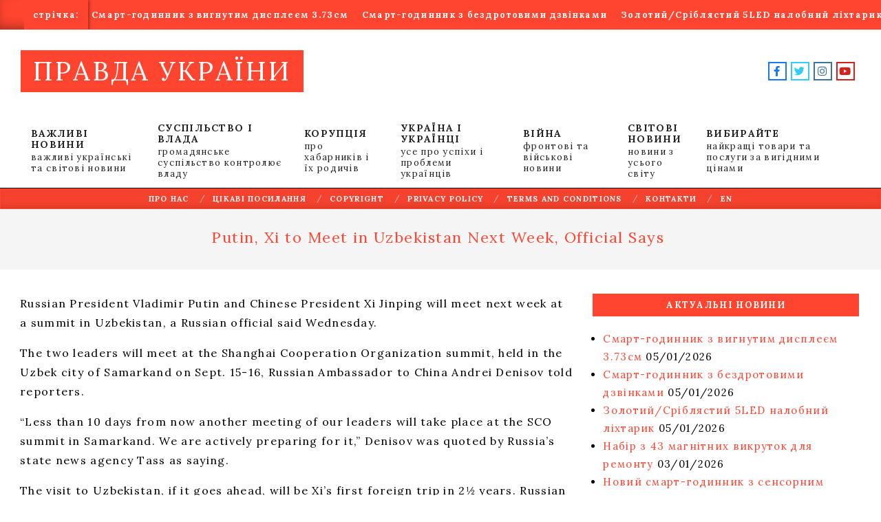

--- FILE ---
content_type: text/html; charset=UTF-8
request_url: https://news.pravdaua.com/putin-xi-to-meet-in-uzbekistan-next-week-official-says.html
body_size: 28029
content:
<!DOCTYPE html>
<html lang="en-US">

<head>
<meta charset="UTF-8" />
<meta name='robots' content='index, follow, max-image-preview:large, max-snippet:-1, max-video-preview:-1' />
	<style>img:is([sizes="auto" i], [sizes^="auto," i]) { contain-intrinsic-size: 3000px 1500px }</style>
	<!-- PravdaUa Verification Tags -->
<meta name="google-site-verification" content="GcPb7Y0ol2C13Eiy7GIRKAXybawwCGyqQtY6SHmiPvY" />
<meta name="msvalidate.01" content="1C0ACB770FCEABF4EE2FAA4F1F4547B5" />
<meta name="p:domain_verify" content="9746842d26b4aaa34c1d1a5e3657551c" />
<meta name="facebook-domain-verification" content="8opo8gkqcq2ibmsrvqikjka8amd5q0" />
<meta name="viewport" content="width=device-width, initial-scale=1" />
<meta name="generator" content="Unos 2.10.0" />
<!-- Google tag (gtag.js) Consent Mode dataLayer added by Site Kit -->
<script id="google_gtagjs-js-consent-mode-data-layer">
window.dataLayer = window.dataLayer || [];function gtag(){dataLayer.push(arguments);}
gtag('consent', 'default', {"ad_personalization":"denied","ad_storage":"denied","ad_user_data":"denied","analytics_storage":"denied","functionality_storage":"denied","security_storage":"denied","personalization_storage":"denied","region":["AT","BE","BG","CH","CY","CZ","DE","DK","EE","ES","FI","FR","GB","GR","HR","HU","IE","IS","IT","LI","LT","LU","LV","MT","NL","NO","PL","PT","RO","SE","SI","SK"],"wait_for_update":500});
window._googlesitekitConsentCategoryMap = {"statistics":["analytics_storage"],"marketing":["ad_storage","ad_user_data","ad_personalization"],"functional":["functionality_storage","security_storage"],"preferences":["personalization_storage"]};
window._googlesitekitConsents = {"ad_personalization":"denied","ad_storage":"denied","ad_user_data":"denied","analytics_storage":"denied","functionality_storage":"denied","security_storage":"denied","personalization_storage":"denied","region":["AT","BE","BG","CH","CY","CZ","DE","DK","EE","ES","FI","FR","GB","GR","HR","HU","IE","IS","IT","LI","LT","LU","LV","MT","NL","NO","PL","PT","RO","SE","SI","SK"],"wait_for_update":500};
</script>
<!-- End Google tag (gtag.js) Consent Mode dataLayer added by Site Kit -->

	<!-- pravdaua.com -->
	<title>Putin, Xi to Meet in Uzbekistan Next Week, Official Says  - ПРАВДА УКРАЇНИ</title>
	<link rel="canonical" href="https://news.pravdaua.com/putin-xi-to-meet-in-uzbekistan-next-week-official-says.html" />
	<meta property="og:locale" content="en_US" />
	<meta property="og:type" content="article" />
	<meta property="og:title" content="Putin, Xi to Meet in Uzbekistan Next Week, Official Says  - ПРАВДА УКРАЇНИ" />
	<meta property="og:description" content="Russian President Vladimir Putin and Chinese President Xi Jinping will meet next week at a summit in Uzbekistan, a Russian official said Wednesday. The twoчитати" />
	<meta property="og:url" content="https://news.pravdaua.com/putin-xi-to-meet-in-uzbekistan-next-week-official-says.html" />
	<meta property="og:site_name" content="ПРАВДА УКРАЇНИ" />
	<meta property="article:publisher" content="https://www.facebook.com/voinydobracom" />
	<meta property="article:published_time" content="2022-09-07T10:36:04+00:00" />
	<meta property="og:image" content="https://i0.wp.com/news.pravdaua.com/wp-content/uploads/2022/08/pravdaua_256.png?fit=256%2C256&ssl=1" />
	<meta property="og:image:width" content="256" />
	<meta property="og:image:height" content="256" />
	<meta property="og:image:type" content="image/png" />
	<meta name="author" content="Gazetred" />
	<meta name="twitter:card" content="summary_large_image" />
	<meta name="twitter:creator" content="@NetPravdyCom" />
	<meta name="twitter:site" content="@NetPravdyCom" />
	<meta name="twitter:label1" content="Written by" />
	<meta name="twitter:data1" content="Gazetred" />
	<meta name="twitter:label2" content="Est. reading time" />
	<meta name="twitter:data2" content="2 minutes" />
	<script type="application/ld+json" class="yoast-schema-graph">{"@context":"https://schema.org","@graph":[{"@type":"Article","@id":"https://news.pravdaua.com/putin-xi-to-meet-in-uzbekistan-next-week-official-says.html#article","isPartOf":{"@id":"https://news.pravdaua.com/putin-xi-to-meet-in-uzbekistan-next-week-official-says.html"},"author":{"name":"Gazetred","@id":"https://news.pravdaua.com/#/schema/person/f29378c0d8e4ac558cbe074487587f44"},"headline":"Putin, Xi to Meet in Uzbekistan Next Week, Official Says ","datePublished":"2022-09-07T10:36:04+00:00","mainEntityOfPage":{"@id":"https://news.pravdaua.com/putin-xi-to-meet-in-uzbekistan-next-week-official-says.html"},"wordCount":387,"commentCount":0,"publisher":{"@id":"https://news.pravdaua.com/#organization"},"articleSection":["En","Усі новини"],"inLanguage":"en-US","potentialAction":[{"@type":"CommentAction","name":"Comment","target":["https://news.pravdaua.com/putin-xi-to-meet-in-uzbekistan-next-week-official-says.html#respond"]}]},{"@type":"WebPage","@id":"https://news.pravdaua.com/putin-xi-to-meet-in-uzbekistan-next-week-official-says.html","url":"https://news.pravdaua.com/putin-xi-to-meet-in-uzbekistan-next-week-official-says.html","name":"Putin, Xi to Meet in Uzbekistan Next Week, Official Says  - ПРАВДА УКРАЇНИ","isPartOf":{"@id":"https://news.pravdaua.com/#website"},"datePublished":"2022-09-07T10:36:04+00:00","breadcrumb":{"@id":"https://news.pravdaua.com/putin-xi-to-meet-in-uzbekistan-next-week-official-says.html#breadcrumb"},"inLanguage":"en-US","potentialAction":[{"@type":"ReadAction","target":["https://news.pravdaua.com/putin-xi-to-meet-in-uzbekistan-next-week-official-says.html"]}]},{"@type":"BreadcrumbList","@id":"https://news.pravdaua.com/putin-xi-to-meet-in-uzbekistan-next-week-official-says.html#breadcrumb","itemListElement":[{"@type":"ListItem","position":1,"name":"Home","item":"https://news.pravdaua.com/"},{"@type":"ListItem","position":2,"name":"Putin, Xi to Meet in Uzbekistan Next Week, Official Says "}]},{"@type":"WebSite","@id":"https://news.pravdaua.com/#website","url":"https://news.pravdaua.com/","name":"ПРАВДА УКРАЇНИ","description":"щоденна українська газета ПравдаUA","publisher":{"@id":"https://news.pravdaua.com/#organization"},"alternateName":"ПравдаUA","potentialAction":[{"@type":"SearchAction","target":{"@type":"EntryPoint","urlTemplate":"https://news.pravdaua.com/?s={search_term_string}"},"query-input":{"@type":"PropertyValueSpecification","valueRequired":true,"valueName":"search_term_string"}}],"inLanguage":"en-US"},{"@type":"Organization","@id":"https://news.pravdaua.com/#organization","name":"ПРАВДА УКРАЇНИ","alternateName":"ПравдаUA","url":"https://news.pravdaua.com/","logo":{"@type":"ImageObject","inLanguage":"en-US","@id":"https://news.pravdaua.com/#/schema/logo/image/","url":"https://i0.wp.com/news.pravdaua.com/wp-content/uploads/2022/08/pravdaua_256.png?fit=256%2C256&ssl=1","contentUrl":"https://i0.wp.com/news.pravdaua.com/wp-content/uploads/2022/08/pravdaua_256.png?fit=256%2C256&ssl=1","width":256,"height":256,"caption":"ПРАВДА УКРАЇНИ"},"image":{"@id":"https://news.pravdaua.com/#/schema/logo/image/"},"sameAs":["https://www.facebook.com/voinydobracom","https://x.com/NetPravdyCom","https://www.youtube.com/@voinydobra","https://www.instagram.com/pravdau","https://t.me/voinydobra"]},{"@type":"Person","@id":"https://news.pravdaua.com/#/schema/person/f29378c0d8e4ac558cbe074487587f44","name":"Gazetred","image":{"@type":"ImageObject","inLanguage":"en-US","@id":"https://news.pravdaua.com/#/schema/person/image/","url":"https://secure.gravatar.com/avatar/522ab982e4cb50b91eb1060e8a677df7b64722bcc69ea1c5053d4f9f48176649?s=96&d=robohash&r=g","contentUrl":"https://secure.gravatar.com/avatar/522ab982e4cb50b91eb1060e8a677df7b64722bcc69ea1c5053d4f9f48176649?s=96&d=robohash&r=g","caption":"Gazetred"},"url":"https://news.pravdaua.com/author/gazetred"}]}</script>
	<!-- pravdaua.com -->


<link rel='dns-prefetch' href='//cdn.chatway.app' />
<link rel='dns-prefetch' href='//www.googletagmanager.com' />
<link rel='dns-prefetch' href='//stats.wp.com' />
<link rel='dns-prefetch' href='//fonts.googleapis.com' />
<link rel='dns-prefetch' href='//jetpack.wordpress.com' />
<link rel='dns-prefetch' href='//s0.wp.com' />
<link rel='dns-prefetch' href='//public-api.wordpress.com' />
<link rel='dns-prefetch' href='//0.gravatar.com' />
<link rel='dns-prefetch' href='//1.gravatar.com' />
<link rel='dns-prefetch' href='//2.gravatar.com' />
<link rel='dns-prefetch' href='//widgets.wp.com' />
<link rel='preconnect' href='//i0.wp.com' />
<link rel='preconnect' href='//c0.wp.com' />
<link rel="alternate" type="application/rss+xml" title="ПРАВДА УКРАЇНИ &raquo; Feed" href="https://news.pravdaua.com/feed" />
<link rel="alternate" type="application/rss+xml" title="ПРАВДА УКРАЇНИ &raquo; Comments Feed" href="https://news.pravdaua.com/comments/feed" />
<link rel="alternate" type="application/rss+xml" title="ПРАВДА УКРАЇНИ &raquo; Putin, Xi to Meet in Uzbekistan Next Week, Official Says  Comments Feed" href="https://news.pravdaua.com/putin-xi-to-meet-in-uzbekistan-next-week-official-says.html/feed" />
<link rel="preload" href="https://news.pravdaua.com/wp-content/themes/unos/library/fonticons/webfonts/fa-solid-900.woff2" as="font" crossorigin="anonymous">
<link rel="preload" href="https://news.pravdaua.com/wp-content/themes/unos/library/fonticons/webfonts/fa-regular-400.woff2" as="font" crossorigin="anonymous">
<link rel="preload" href="https://news.pravdaua.com/wp-content/themes/unos/library/fonticons/webfonts/fa-brands-400.woff2" as="font" crossorigin="anonymous">
<script>
window._wpemojiSettings = {"baseUrl":"https:\/\/s.w.org\/images\/core\/emoji\/16.0.1\/72x72\/","ext":".png","svgUrl":"https:\/\/s.w.org\/images\/core\/emoji\/16.0.1\/svg\/","svgExt":".svg","source":{"concatemoji":"https:\/\/news.pravdaua.com\/wp-includes\/js\/wp-emoji-release.min.js?ver=6.8.2"}};
/*! This file is auto-generated */
!function(s,n){var o,i,e;function c(e){try{var t={supportTests:e,timestamp:(new Date).valueOf()};sessionStorage.setItem(o,JSON.stringify(t))}catch(e){}}function p(e,t,n){e.clearRect(0,0,e.canvas.width,e.canvas.height),e.fillText(t,0,0);var t=new Uint32Array(e.getImageData(0,0,e.canvas.width,e.canvas.height).data),a=(e.clearRect(0,0,e.canvas.width,e.canvas.height),e.fillText(n,0,0),new Uint32Array(e.getImageData(0,0,e.canvas.width,e.canvas.height).data));return t.every(function(e,t){return e===a[t]})}function u(e,t){e.clearRect(0,0,e.canvas.width,e.canvas.height),e.fillText(t,0,0);for(var n=e.getImageData(16,16,1,1),a=0;a<n.data.length;a++)if(0!==n.data[a])return!1;return!0}function f(e,t,n,a){switch(t){case"flag":return n(e,"\ud83c\udff3\ufe0f\u200d\u26a7\ufe0f","\ud83c\udff3\ufe0f\u200b\u26a7\ufe0f")?!1:!n(e,"\ud83c\udde8\ud83c\uddf6","\ud83c\udde8\u200b\ud83c\uddf6")&&!n(e,"\ud83c\udff4\udb40\udc67\udb40\udc62\udb40\udc65\udb40\udc6e\udb40\udc67\udb40\udc7f","\ud83c\udff4\u200b\udb40\udc67\u200b\udb40\udc62\u200b\udb40\udc65\u200b\udb40\udc6e\u200b\udb40\udc67\u200b\udb40\udc7f");case"emoji":return!a(e,"\ud83e\udedf")}return!1}function g(e,t,n,a){var r="undefined"!=typeof WorkerGlobalScope&&self instanceof WorkerGlobalScope?new OffscreenCanvas(300,150):s.createElement("canvas"),o=r.getContext("2d",{willReadFrequently:!0}),i=(o.textBaseline="top",o.font="600 32px Arial",{});return e.forEach(function(e){i[e]=t(o,e,n,a)}),i}function t(e){var t=s.createElement("script");t.src=e,t.defer=!0,s.head.appendChild(t)}"undefined"!=typeof Promise&&(o="wpEmojiSettingsSupports",i=["flag","emoji"],n.supports={everything:!0,everythingExceptFlag:!0},e=new Promise(function(e){s.addEventListener("DOMContentLoaded",e,{once:!0})}),new Promise(function(t){var n=function(){try{var e=JSON.parse(sessionStorage.getItem(o));if("object"==typeof e&&"number"==typeof e.timestamp&&(new Date).valueOf()<e.timestamp+604800&&"object"==typeof e.supportTests)return e.supportTests}catch(e){}return null}();if(!n){if("undefined"!=typeof Worker&&"undefined"!=typeof OffscreenCanvas&&"undefined"!=typeof URL&&URL.createObjectURL&&"undefined"!=typeof Blob)try{var e="postMessage("+g.toString()+"("+[JSON.stringify(i),f.toString(),p.toString(),u.toString()].join(",")+"));",a=new Blob([e],{type:"text/javascript"}),r=new Worker(URL.createObjectURL(a),{name:"wpTestEmojiSupports"});return void(r.onmessage=function(e){c(n=e.data),r.terminate(),t(n)})}catch(e){}c(n=g(i,f,p,u))}t(n)}).then(function(e){for(var t in e)n.supports[t]=e[t],n.supports.everything=n.supports.everything&&n.supports[t],"flag"!==t&&(n.supports.everythingExceptFlag=n.supports.everythingExceptFlag&&n.supports[t]);n.supports.everythingExceptFlag=n.supports.everythingExceptFlag&&!n.supports.flag,n.DOMReady=!1,n.readyCallback=function(){n.DOMReady=!0}}).then(function(){return e}).then(function(){var e;n.supports.everything||(n.readyCallback(),(e=n.source||{}).concatemoji?t(e.concatemoji):e.wpemoji&&e.twemoji&&(t(e.twemoji),t(e.wpemoji)))}))}((window,document),window._wpemojiSettings);
</script>
<link rel='stylesheet' id='jetpack_related-posts-css' href='https://c0.wp.com/p/jetpack/15.0/modules/related-posts/related-posts.css' media='all' />
<style id='wp-emoji-styles-inline-css'>

	img.wp-smiley, img.emoji {
		display: inline !important;
		border: none !important;
		box-shadow: none !important;
		height: 1em !important;
		width: 1em !important;
		margin: 0 0.07em !important;
		vertical-align: -0.1em !important;
		background: none !important;
		padding: 0 !important;
	}
</style>
<link rel='stylesheet' id='wp-block-library-css' href='https://c0.wp.com/c/6.8.2/wp-includes/css/dist/block-library/style.min.css' media='all' />
<style id='wp-block-library-theme-inline-css'>
.wp-block-audio :where(figcaption){color:#555;font-size:13px;text-align:center}.is-dark-theme .wp-block-audio :where(figcaption){color:#ffffffa6}.wp-block-audio{margin:0 0 1em}.wp-block-code{border:1px solid #ccc;border-radius:4px;font-family:Menlo,Consolas,monaco,monospace;padding:.8em 1em}.wp-block-embed :where(figcaption){color:#555;font-size:13px;text-align:center}.is-dark-theme .wp-block-embed :where(figcaption){color:#ffffffa6}.wp-block-embed{margin:0 0 1em}.blocks-gallery-caption{color:#555;font-size:13px;text-align:center}.is-dark-theme .blocks-gallery-caption{color:#ffffffa6}:root :where(.wp-block-image figcaption){color:#555;font-size:13px;text-align:center}.is-dark-theme :root :where(.wp-block-image figcaption){color:#ffffffa6}.wp-block-image{margin:0 0 1em}.wp-block-pullquote{border-bottom:4px solid;border-top:4px solid;color:currentColor;margin-bottom:1.75em}.wp-block-pullquote cite,.wp-block-pullquote footer,.wp-block-pullquote__citation{color:currentColor;font-size:.8125em;font-style:normal;text-transform:uppercase}.wp-block-quote{border-left:.25em solid;margin:0 0 1.75em;padding-left:1em}.wp-block-quote cite,.wp-block-quote footer{color:currentColor;font-size:.8125em;font-style:normal;position:relative}.wp-block-quote:where(.has-text-align-right){border-left:none;border-right:.25em solid;padding-left:0;padding-right:1em}.wp-block-quote:where(.has-text-align-center){border:none;padding-left:0}.wp-block-quote.is-large,.wp-block-quote.is-style-large,.wp-block-quote:where(.is-style-plain){border:none}.wp-block-search .wp-block-search__label{font-weight:700}.wp-block-search__button{border:1px solid #ccc;padding:.375em .625em}:where(.wp-block-group.has-background){padding:1.25em 2.375em}.wp-block-separator.has-css-opacity{opacity:.4}.wp-block-separator{border:none;border-bottom:2px solid;margin-left:auto;margin-right:auto}.wp-block-separator.has-alpha-channel-opacity{opacity:1}.wp-block-separator:not(.is-style-wide):not(.is-style-dots){width:100px}.wp-block-separator.has-background:not(.is-style-dots){border-bottom:none;height:1px}.wp-block-separator.has-background:not(.is-style-wide):not(.is-style-dots){height:2px}.wp-block-table{margin:0 0 1em}.wp-block-table td,.wp-block-table th{word-break:normal}.wp-block-table :where(figcaption){color:#555;font-size:13px;text-align:center}.is-dark-theme .wp-block-table :where(figcaption){color:#ffffffa6}.wp-block-video :where(figcaption){color:#555;font-size:13px;text-align:center}.is-dark-theme .wp-block-video :where(figcaption){color:#ffffffa6}.wp-block-video{margin:0 0 1em}:root :where(.wp-block-template-part.has-background){margin-bottom:0;margin-top:0;padding:1.25em 2.375em}
</style>
<style id='classic-theme-styles-inline-css'>
/*! This file is auto-generated */
.wp-block-button__link{color:#fff;background-color:#32373c;border-radius:9999px;box-shadow:none;text-decoration:none;padding:calc(.667em + 2px) calc(1.333em + 2px);font-size:1.125em}.wp-block-file__button{background:#32373c;color:#fff;text-decoration:none}
</style>
<link rel='stylesheet' id='mediaelement-css' href='https://c0.wp.com/c/6.8.2/wp-includes/js/mediaelement/mediaelementplayer-legacy.min.css' media='all' />
<link rel='stylesheet' id='wp-mediaelement-css' href='https://c0.wp.com/c/6.8.2/wp-includes/js/mediaelement/wp-mediaelement.min.css' media='all' />
<style id='jetpack-sharing-buttons-style-inline-css'>
.jetpack-sharing-buttons__services-list{display:flex;flex-direction:row;flex-wrap:wrap;gap:0;list-style-type:none;margin:5px;padding:0}.jetpack-sharing-buttons__services-list.has-small-icon-size{font-size:12px}.jetpack-sharing-buttons__services-list.has-normal-icon-size{font-size:16px}.jetpack-sharing-buttons__services-list.has-large-icon-size{font-size:24px}.jetpack-sharing-buttons__services-list.has-huge-icon-size{font-size:36px}@media print{.jetpack-sharing-buttons__services-list{display:none!important}}.editor-styles-wrapper .wp-block-jetpack-sharing-buttons{gap:0;padding-inline-start:0}ul.jetpack-sharing-buttons__services-list.has-background{padding:1.25em 2.375em}
</style>
<style id='global-styles-inline-css'>
:root{--wp--preset--aspect-ratio--square: 1;--wp--preset--aspect-ratio--4-3: 4/3;--wp--preset--aspect-ratio--3-4: 3/4;--wp--preset--aspect-ratio--3-2: 3/2;--wp--preset--aspect-ratio--2-3: 2/3;--wp--preset--aspect-ratio--16-9: 16/9;--wp--preset--aspect-ratio--9-16: 9/16;--wp--preset--color--black: #000000;--wp--preset--color--cyan-bluish-gray: #abb8c3;--wp--preset--color--white: #ffffff;--wp--preset--color--pale-pink: #f78da7;--wp--preset--color--vivid-red: #cf2e2e;--wp--preset--color--luminous-vivid-orange: #ff6900;--wp--preset--color--luminous-vivid-amber: #fcb900;--wp--preset--color--light-green-cyan: #7bdcb5;--wp--preset--color--vivid-green-cyan: #00d084;--wp--preset--color--pale-cyan-blue: #8ed1fc;--wp--preset--color--vivid-cyan-blue: #0693e3;--wp--preset--color--vivid-purple: #9b51e0;--wp--preset--color--accent: #ff4530;--wp--preset--color--accent-font: #ffffff;--wp--preset--gradient--vivid-cyan-blue-to-vivid-purple: linear-gradient(135deg,rgba(6,147,227,1) 0%,rgb(155,81,224) 100%);--wp--preset--gradient--light-green-cyan-to-vivid-green-cyan: linear-gradient(135deg,rgb(122,220,180) 0%,rgb(0,208,130) 100%);--wp--preset--gradient--luminous-vivid-amber-to-luminous-vivid-orange: linear-gradient(135deg,rgba(252,185,0,1) 0%,rgba(255,105,0,1) 100%);--wp--preset--gradient--luminous-vivid-orange-to-vivid-red: linear-gradient(135deg,rgba(255,105,0,1) 0%,rgb(207,46,46) 100%);--wp--preset--gradient--very-light-gray-to-cyan-bluish-gray: linear-gradient(135deg,rgb(238,238,238) 0%,rgb(169,184,195) 100%);--wp--preset--gradient--cool-to-warm-spectrum: linear-gradient(135deg,rgb(74,234,220) 0%,rgb(151,120,209) 20%,rgb(207,42,186) 40%,rgb(238,44,130) 60%,rgb(251,105,98) 80%,rgb(254,248,76) 100%);--wp--preset--gradient--blush-light-purple: linear-gradient(135deg,rgb(255,206,236) 0%,rgb(152,150,240) 100%);--wp--preset--gradient--blush-bordeaux: linear-gradient(135deg,rgb(254,205,165) 0%,rgb(254,45,45) 50%,rgb(107,0,62) 100%);--wp--preset--gradient--luminous-dusk: linear-gradient(135deg,rgb(255,203,112) 0%,rgb(199,81,192) 50%,rgb(65,88,208) 100%);--wp--preset--gradient--pale-ocean: linear-gradient(135deg,rgb(255,245,203) 0%,rgb(182,227,212) 50%,rgb(51,167,181) 100%);--wp--preset--gradient--electric-grass: linear-gradient(135deg,rgb(202,248,128) 0%,rgb(113,206,126) 100%);--wp--preset--gradient--midnight: linear-gradient(135deg,rgb(2,3,129) 0%,rgb(40,116,252) 100%);--wp--preset--font-size--small: 13px;--wp--preset--font-size--medium: 20px;--wp--preset--font-size--large: 36px;--wp--preset--font-size--x-large: 42px;--wp--preset--spacing--20: 0.44rem;--wp--preset--spacing--30: 0.67rem;--wp--preset--spacing--40: 1rem;--wp--preset--spacing--50: 1.5rem;--wp--preset--spacing--60: 2.25rem;--wp--preset--spacing--70: 3.38rem;--wp--preset--spacing--80: 5.06rem;--wp--preset--shadow--natural: 6px 6px 9px rgba(0, 0, 0, 0.2);--wp--preset--shadow--deep: 12px 12px 50px rgba(0, 0, 0, 0.4);--wp--preset--shadow--sharp: 6px 6px 0px rgba(0, 0, 0, 0.2);--wp--preset--shadow--outlined: 6px 6px 0px -3px rgba(255, 255, 255, 1), 6px 6px rgba(0, 0, 0, 1);--wp--preset--shadow--crisp: 6px 6px 0px rgba(0, 0, 0, 1);}:where(.is-layout-flex){gap: 0.5em;}:where(.is-layout-grid){gap: 0.5em;}body .is-layout-flex{display: flex;}.is-layout-flex{flex-wrap: wrap;align-items: center;}.is-layout-flex > :is(*, div){margin: 0;}body .is-layout-grid{display: grid;}.is-layout-grid > :is(*, div){margin: 0;}:where(.wp-block-columns.is-layout-flex){gap: 2em;}:where(.wp-block-columns.is-layout-grid){gap: 2em;}:where(.wp-block-post-template.is-layout-flex){gap: 1.25em;}:where(.wp-block-post-template.is-layout-grid){gap: 1.25em;}.has-black-color{color: var(--wp--preset--color--black) !important;}.has-cyan-bluish-gray-color{color: var(--wp--preset--color--cyan-bluish-gray) !important;}.has-white-color{color: var(--wp--preset--color--white) !important;}.has-pale-pink-color{color: var(--wp--preset--color--pale-pink) !important;}.has-vivid-red-color{color: var(--wp--preset--color--vivid-red) !important;}.has-luminous-vivid-orange-color{color: var(--wp--preset--color--luminous-vivid-orange) !important;}.has-luminous-vivid-amber-color{color: var(--wp--preset--color--luminous-vivid-amber) !important;}.has-light-green-cyan-color{color: var(--wp--preset--color--light-green-cyan) !important;}.has-vivid-green-cyan-color{color: var(--wp--preset--color--vivid-green-cyan) !important;}.has-pale-cyan-blue-color{color: var(--wp--preset--color--pale-cyan-blue) !important;}.has-vivid-cyan-blue-color{color: var(--wp--preset--color--vivid-cyan-blue) !important;}.has-vivid-purple-color{color: var(--wp--preset--color--vivid-purple) !important;}.has-black-background-color{background-color: var(--wp--preset--color--black) !important;}.has-cyan-bluish-gray-background-color{background-color: var(--wp--preset--color--cyan-bluish-gray) !important;}.has-white-background-color{background-color: var(--wp--preset--color--white) !important;}.has-pale-pink-background-color{background-color: var(--wp--preset--color--pale-pink) !important;}.has-vivid-red-background-color{background-color: var(--wp--preset--color--vivid-red) !important;}.has-luminous-vivid-orange-background-color{background-color: var(--wp--preset--color--luminous-vivid-orange) !important;}.has-luminous-vivid-amber-background-color{background-color: var(--wp--preset--color--luminous-vivid-amber) !important;}.has-light-green-cyan-background-color{background-color: var(--wp--preset--color--light-green-cyan) !important;}.has-vivid-green-cyan-background-color{background-color: var(--wp--preset--color--vivid-green-cyan) !important;}.has-pale-cyan-blue-background-color{background-color: var(--wp--preset--color--pale-cyan-blue) !important;}.has-vivid-cyan-blue-background-color{background-color: var(--wp--preset--color--vivid-cyan-blue) !important;}.has-vivid-purple-background-color{background-color: var(--wp--preset--color--vivid-purple) !important;}.has-black-border-color{border-color: var(--wp--preset--color--black) !important;}.has-cyan-bluish-gray-border-color{border-color: var(--wp--preset--color--cyan-bluish-gray) !important;}.has-white-border-color{border-color: var(--wp--preset--color--white) !important;}.has-pale-pink-border-color{border-color: var(--wp--preset--color--pale-pink) !important;}.has-vivid-red-border-color{border-color: var(--wp--preset--color--vivid-red) !important;}.has-luminous-vivid-orange-border-color{border-color: var(--wp--preset--color--luminous-vivid-orange) !important;}.has-luminous-vivid-amber-border-color{border-color: var(--wp--preset--color--luminous-vivid-amber) !important;}.has-light-green-cyan-border-color{border-color: var(--wp--preset--color--light-green-cyan) !important;}.has-vivid-green-cyan-border-color{border-color: var(--wp--preset--color--vivid-green-cyan) !important;}.has-pale-cyan-blue-border-color{border-color: var(--wp--preset--color--pale-cyan-blue) !important;}.has-vivid-cyan-blue-border-color{border-color: var(--wp--preset--color--vivid-cyan-blue) !important;}.has-vivid-purple-border-color{border-color: var(--wp--preset--color--vivid-purple) !important;}.has-vivid-cyan-blue-to-vivid-purple-gradient-background{background: var(--wp--preset--gradient--vivid-cyan-blue-to-vivid-purple) !important;}.has-light-green-cyan-to-vivid-green-cyan-gradient-background{background: var(--wp--preset--gradient--light-green-cyan-to-vivid-green-cyan) !important;}.has-luminous-vivid-amber-to-luminous-vivid-orange-gradient-background{background: var(--wp--preset--gradient--luminous-vivid-amber-to-luminous-vivid-orange) !important;}.has-luminous-vivid-orange-to-vivid-red-gradient-background{background: var(--wp--preset--gradient--luminous-vivid-orange-to-vivid-red) !important;}.has-very-light-gray-to-cyan-bluish-gray-gradient-background{background: var(--wp--preset--gradient--very-light-gray-to-cyan-bluish-gray) !important;}.has-cool-to-warm-spectrum-gradient-background{background: var(--wp--preset--gradient--cool-to-warm-spectrum) !important;}.has-blush-light-purple-gradient-background{background: var(--wp--preset--gradient--blush-light-purple) !important;}.has-blush-bordeaux-gradient-background{background: var(--wp--preset--gradient--blush-bordeaux) !important;}.has-luminous-dusk-gradient-background{background: var(--wp--preset--gradient--luminous-dusk) !important;}.has-pale-ocean-gradient-background{background: var(--wp--preset--gradient--pale-ocean) !important;}.has-electric-grass-gradient-background{background: var(--wp--preset--gradient--electric-grass) !important;}.has-midnight-gradient-background{background: var(--wp--preset--gradient--midnight) !important;}.has-small-font-size{font-size: var(--wp--preset--font-size--small) !important;}.has-medium-font-size{font-size: var(--wp--preset--font-size--medium) !important;}.has-large-font-size{font-size: var(--wp--preset--font-size--large) !important;}.has-x-large-font-size{font-size: var(--wp--preset--font-size--x-large) !important;}
:where(.wp-block-post-template.is-layout-flex){gap: 1.25em;}:where(.wp-block-post-template.is-layout-grid){gap: 1.25em;}
:where(.wp-block-columns.is-layout-flex){gap: 2em;}:where(.wp-block-columns.is-layout-grid){gap: 2em;}
:root :where(.wp-block-pullquote){font-size: 1.5em;line-height: 1.6;}
</style>
<link rel='stylesheet' id='lightSlider-css' href='https://news.pravdaua.com/wp-content/plugins/hootkit/assets/lightSlider.min.css?ver=1.1.2' media='' />
<link rel='stylesheet' id='font-awesome-css' href='https://news.pravdaua.com/wp-content/themes/unos/library/fonticons/font-awesome.css?ver=5.15.4' media='all' />
<link rel='stylesheet' id='subscribe-modal-css-css' href='https://c0.wp.com/p/jetpack/15.0/modules/subscriptions/subscribe-modal/subscribe-modal.css' media='all' />
<link rel='stylesheet' id='unos-googlefont-css' href='//fonts.googleapis.com/css2?family=Open%20Sans:ital,wght@0,300;0,400;0,500;0,600;0,700;0,800;1,400;1,700&#038;family=Lora:ital,wght@0,400;0,700;1,400;1,700' media='all' />
<link rel='stylesheet' id='jetpack-subscriptions-css' href='https://c0.wp.com/p/jetpack/15.0/_inc/build/subscriptions/subscriptions.min.css' media='all' />
<link rel='stylesheet' id='open-sans-css' href='https://fonts.googleapis.com/css?family=Open+Sans%3A300italic%2C400italic%2C600italic%2C300%2C400%2C600&#038;subset=latin%2Clatin-ext&#038;display=fallback&#038;ver=6.8.2' media='all' />
<link rel='stylesheet' id='jetpack_likes-css' href='https://c0.wp.com/p/jetpack/15.0/modules/likes/style.css' media='all' />
<link rel='stylesheet' id='hoot-style-css' href='https://news.pravdaua.com/wp-content/themes/unos/style.css?ver=2.10.0' media='all' />
<link rel='stylesheet' id='unos-hootkit-css' href='https://news.pravdaua.com/wp-content/themes/unos/hootkit/hootkit.css?ver=2.10.0' media='all' />
<link rel='stylesheet' id='hoot-wpblocks-css' href='https://news.pravdaua.com/wp-content/themes/unos/include/blocks/wpblocks.css?ver=2.10.0' media='all' />
<link rel='stylesheet' id='hoot-child-style-css' href='https://news.pravdaua.com/wp-content/themes/unos-magazine-vu/style.css?ver=1.0.17' media='all' />
<link rel='stylesheet' id='unos-child-hootkit-css' href='https://news.pravdaua.com/wp-content/themes/unos-magazine-vu/hootkit/hootkit.css?ver=1.0.17' media='all' />
<style id='unos-child-hootkit-inline-css'>
a {  color: #ff4530; }  a:hover {  color: #bf3424; }  .accent-typo {  background: #ff4530;  color: #ffffff; }  .invert-accent-typo {  background: #ffffff;  color: #ff4530; }  .invert-typo {  color: #ffffff; }  .enforce-typo {  background: #ffffff; }  body.wordpress input[type="submit"], body.wordpress #submit, body.wordpress .button {  border-color: #ff4530;  background: #ff4530;  color: #ffffff; }  body.wordpress input[type="submit"]:hover, body.wordpress #submit:hover, body.wordpress .button:hover, body.wordpress input[type="submit"]:focus, body.wordpress #submit:focus, body.wordpress .button:focus {  color: #ff4530;  background: #ffffff; }  h1, h2, h3, h4, h5, h6, .title, .titlefont {  font-family: "Lora", serif;  text-transform: none; }  #main.main,.below-header {  background: #ffffff; }  #topbar {  background: #ff4530;  color: #ffffff; }  #topbar.js-search .searchform.expand .searchtext {  background: #ff4530; }  #topbar.js-search .searchform.expand .searchtext,#topbar .js-search-placeholder {  color: #ffffff; }  .header-aside-search.js-search .searchform i.fa-search {  color: #ff4530; }  #site-logo.logo-border {  border-color: #ff4530; }  #site-title {  font-family: "Lora", serif;  text-transform: none; }  .site-logo-with-icon #site-title i {  font-size: 50px; }  .site-logo-mixed-image img {  max-width: 200px; }  .site-title-line em {  color: #ff4530; }  .site-title-line mark {  background: #ff4530;  color: #ffffff; }  .site-title-heading-font {  font-family: "Lora", serif; }  .entry-grid .more-link {  font-family: "Lora", serif; }  .menu-items ul {  background: #ffffff; }  .menu-tag {  border-color: #ff4530; }  .more-link, .more-link a {  color: #ff4530; }  .more-link:hover, .more-link:hover a {  color: #bf3424; }  .sidebar .widget-title,.sub-footer .widget-title, .footer .widget-title {  background: #ff4530;  color: #ffffff;  border: solid 1px;  border-color: #ff4530; }  .sidebar .widget:hover .widget-title,.sub-footer .widget:hover .widget-title, .footer .widget:hover .widget-title {  background: #ffffff;  color: #ff4530; }  .main-content-grid,.widget,.frontpage-area {  margin-top: 35px; }  .widget,.frontpage-area {  margin-bottom: 35px; }  .frontpage-area.module-bg-highlight, .frontpage-area.module-bg-color, .frontpage-area.module-bg-image {  padding: 35px 0; }  .footer .widget {  margin: 20px 0; }  .js-search .searchform.expand .searchtext {  background: #ffffff; }  #infinite-handle span,.lrm-form a.button, .lrm-form button, .lrm-form button[type=submit], .lrm-form #buddypress input[type=submit], .lrm-form input[type=submit],.widget_breadcrumb_navxt .breadcrumbs > .hoot-bcn-pretext {  background: #ff4530;  color: #ffffff; }  .woocommerce nav.woocommerce-pagination ul li a:focus, .woocommerce nav.woocommerce-pagination ul li a:hover {  color: #bf3424; }  .woocommerce div.product .woocommerce-tabs ul.tabs li:hover,.woocommerce div.product .woocommerce-tabs ul.tabs li.active {  background: #ff4530; }  .woocommerce div.product .woocommerce-tabs ul.tabs li:hover a, .woocommerce div.product .woocommerce-tabs ul.tabs li:hover a:hover,.woocommerce div.product .woocommerce-tabs ul.tabs li.active a {  color: #ffffff; }  .woocommerce #respond input#submit.alt, .woocommerce a.button.alt, .woocommerce button.button.alt, .woocommerce input.button.alt {  border-color: #ff4530;  background: #ff4530;  color: #ffffff; }  .woocommerce #respond input#submit.alt:hover, .woocommerce a.button.alt:hover, .woocommerce button.button.alt:hover, .woocommerce input.button.alt:hover {  background: #ffffff;  color: #ff4530; }  .widget_breadcrumb_navxt .breadcrumbs > .hoot-bcn-pretext:after {  border-left-color: #ff4530; }  .menu-items > li.current-menu-item:not(.nohighlight):after, .menu-items > li.current-menu-ancestor:after, .menu-items > li:hover:after,.menu-hoottag {  border-color: #ff4530; }  .menu-items ul li.current-menu-item:not(.nohighlight), .menu-items ul li.current-menu-ancestor, .menu-items ul li:hover {  background: #ffffff; }  .menu-items ul li.current-menu-item:not(.nohighlight) > a, .menu-items ul li.current-menu-ancestor > a, .menu-items ul li:hover > a {  color: #ff4530; }  .main > .main-content-grid:first-child,.content-frontpage > .frontpage-area-boxed:first-child {  margin-top: 25px; }  .widget_newsletterwidget, .widget_newsletterwidgetminimal {  background: #ff4530;  color: #ffffff; }  .flycart-toggle, .flycart-panel {  background: #ffffff; }  .topbanner-content mark {  color: #ff4530; }  .lSSlideOuter ul.lSPager.lSpg > li:hover a, .lSSlideOuter ul.lSPager.lSpg > li.active a {  background-color: #ff4530; }  .lSSlideOuter ul.lSPager.lSpg > li a {  border-color: #ff4530; }  .lightSlider .wrap-light-on-dark .hootkitslide-head, .lightSlider .wrap-dark-on-light .hootkitslide-head {  background: #ff4530;  color: #ffffff; }  .widget .viewall a {  background: #ffffff; }  .widget .viewall a:hover {  background: #ffffff;  color: #ff4530; }  .widget .view-all a:hover {  color: #ff4530; }  .sidebar .view-all-top.view-all-withtitle a, .sub-footer .view-all-top.view-all-withtitle a, .footer .view-all-top.view-all-withtitle a, .sidebar .view-all-top.view-all-withtitle a:hover, .sub-footer .view-all-top.view-all-withtitle a:hover, .footer .view-all-top.view-all-withtitle a:hover {  color: #ffffff; }  .bottomborder-line:after,.bottomborder-shadow:after {  margin-top: 35px; }  .topborder-line:before,.topborder-shadow:before {  margin-bottom: 35px; }  .cta-subtitle {  color: #ff4530; }  .ticker-product-price .amount,.wordpress .ticker-addtocart a.button:hover,.wordpress .ticker-addtocart a.button:focus {  color: #ff4530; }  .content-block-icon i {  color: #ff4530; }  .icon-style-circle,.icon-style-square {  border-color: #ff4530; }  .content-block-style3 .content-block-icon {  background: #ffffff; }  .topbar .social-icons-widget {  background: #ffffff; }  :root .has-accent-color,.is-style-outline>.wp-block-button__link:not(.has-text-color), .wp-block-button__link.is-style-outline:not(.has-text-color) {  color: #ff4530; }  :root .has-accent-background-color,.wp-block-button__link,.wp-block-button__link:hover,.wp-block-search__button,.wp-block-search__button:hover, .wp-block-file__button,.wp-block-file__button:hover {  background: #ff4530; }  :root .has-accent-font-color,.wp-block-button__link,.wp-block-button__link:hover,.wp-block-search__button,.wp-block-search__button:hover, .wp-block-file__button,.wp-block-file__button:hover {  color: #ffffff; }  :root .has-accent-font-background-color {  background: #ffffff; }  @media only screen and (max-width: 969px){ .mobilemenu-fixed .menu-toggle, .mobilemenu-fixed .menu-items {  background: #ffffff; }  .sidebar {  margin-top: 35px; }  .frontpage-widgetarea > div.hgrid > [class*="hgrid-span-"] {  margin-bottom: 35px; }  } @media only screen and (min-width: 970px){ .slider-style2 .lSAction > a {  border-color: #ff4530;  background: #ff4530;  color: #ffffff; }  .slider-style2 .lSAction > a:hover {  background: #ffffff;  color: #ff4530; }  }
</style>
<link rel='stylesheet' id='sharedaddy-css' href='https://c0.wp.com/p/jetpack/15.0/modules/sharedaddy/sharing.css' media='all' />
<link rel='stylesheet' id='social-logos-css' href='https://c0.wp.com/p/jetpack/15.0/_inc/social-logos/social-logos.min.css' media='all' />
<script id="jetpack_related-posts-js-extra">
var related_posts_js_options = {"post_heading":"h4"};
</script>
<script src="https://c0.wp.com/p/jetpack/15.0/_inc/build/related-posts/related-posts.min.js" id="jetpack_related-posts-js"></script>
<script src="https://c0.wp.com/c/6.8.2/wp-includes/js/jquery/jquery.min.js" id="jquery-core-js"></script>
<script src="https://c0.wp.com/c/6.8.2/wp-includes/js/jquery/jquery-migrate.min.js" id="jquery-migrate-js"></script>

<!-- Google tag (gtag.js) snippet added by Site Kit -->
<!-- Google Analytics snippet added by Site Kit -->
<script src="https://www.googletagmanager.com/gtag/js?id=GT-MQDHV2W" id="google_gtagjs-js" async></script>
<script id="google_gtagjs-js-after">
window.dataLayer = window.dataLayer || [];function gtag(){dataLayer.push(arguments);}
gtag("set","linker",{"domains":["news.pravdaua.com"]});
gtag("js", new Date());
gtag("set", "developer_id.dZTNiMT", true);
gtag("config", "GT-MQDHV2W", {"googlesitekit_post_type":"post"});
</script>
<link rel="https://api.w.org/" href="https://news.pravdaua.com/wp-json/" /><link rel="alternate" title="JSON" type="application/json" href="https://news.pravdaua.com/wp-json/wp/v2/posts/34923" /><link rel='shortlink' href='https://news.pravdaua.com/?p=34923' />
<link rel="alternate" title="oEmbed (JSON)" type="application/json+oembed" href="https://news.pravdaua.com/wp-json/oembed/1.0/embed?url=https%3A%2F%2Fnews.pravdaua.com%2Fputin-xi-to-meet-in-uzbekistan-next-week-official-says.html" />
<link rel="alternate" title="oEmbed (XML)" type="text/xml+oembed" href="https://news.pravdaua.com/wp-json/oembed/1.0/embed?url=https%3A%2F%2Fnews.pravdaua.com%2Fputin-xi-to-meet-in-uzbekistan-next-week-official-says.html&#038;format=xml" />
<meta name="generator" content="Site Kit by Google 1.161.0" />	<style>img#wpstats{display:none}</style>
		<link rel="icon" href="https://i0.wp.com/news.pravdaua.com/wp-content/uploads/2022/08/pravdaua_256.png?fit=32%2C32&#038;ssl=1" sizes="32x32" />
<link rel="icon" href="https://i0.wp.com/news.pravdaua.com/wp-content/uploads/2022/08/pravdaua_256.png?fit=192%2C192&#038;ssl=1" sizes="192x192" />
<link rel="apple-touch-icon" href="https://i0.wp.com/news.pravdaua.com/wp-content/uploads/2022/08/pravdaua_256.png?fit=180%2C180&#038;ssl=1" />
<meta name="msapplication-TileImage" content="https://i0.wp.com/news.pravdaua.com/wp-content/uploads/2022/08/pravdaua_256.png?fit=256%2C256&#038;ssl=1" />
		<style id="wp-custom-css">
			.site-logo-text-medium #site-title {
    font-size: 38px;
    letter-spacing: 3px;
	  line-height: 25px;
}


.ticker-title {
    position: relative;
    padding: 0.5em 1em;
    display: flex;
    align-items: center;
    font-weight: 900;
	  font-family: "Lora", serif;
}


.menu-items > li > a {
    color: #222;
    font-size: 14px;
	  font-family: "Lora", serif;
    line-height: 1.2142em;
    text-transform: uppercase;
    font-weight: bold;
    font-weight: 600;
    padding: 13px 15px;
}


.menu-items .menu-description {
    display: block;
    margin-top: 3px;
    font-size: 13px;
	  font-family: "Lora", serif;
    line-height: 1.25em;
    text-transform: none;
    font-weight: normal;
    font-style: normal;
}


.below-header a {
    color: #fff;
    font-size: 11px;
	  font-family: "Lora", serif;
	  text-transform: uppercase;
}


.below-header {
    box-sizing: border-box;
    border: solid 1px #ff4530;
    background: #ff4530;
    font-size: 0.8em;
	  line-height: 1.333333em;
    font-weight: 600;
	  font-family: "Lora", serif;
}


.below-header a {
	  color: #fff;
}	


.hk-listunit-title a {
    color: inherit;
    font-size: 15px;
	  font-family: "Lora", serif;
}


.entry-grid-content .entry-title a {
    color: inherit;
    font-size: 17px;
    font-weight: 500;
    color: #ff4530;
	  font-family: "Lora", serif;
}



.entry-grid .more-link a {
    display: block;
    width: 100%;
    font-size: 12px;
	  font-family: "Lora", serif;
}


.loop-title {
    font-size: 22px;
    font-family: "Lora", serif;
    font-weight: 500;
    color: #ff4530;
    letter-spacing: 1.5px;
}


.entry-byline {
    font-size: 13px;
	  font-family: "Lora", serif;
    text-transform: lowercase;
}


body {
    text-align: left;
    font-size: 16px;
    line-height: 28px;
    font-family: "Lora", serif;
    font-weight: normal;
	  letter-spacing: 1.3px;
    color: #000;
}


blockquote {
    border-left: 5px solid;
    padding: 0 0 0 1em;
    margin: 1em 0;
    display: block;
    font-style: italic;
    color: #ff4530;
    font-size: 17px;
	  font-weight: 600;
    line-height: 32px;
	  letter-spacing: 1.5px;
    clear: both;
    text-align: justify;
}


.loop-nav a, #comments-template a {
    font-weight: 500;
    font-size: 16px;
	  font-family: "Lora", serif;
}


.widgets-list-layout li {
    zoom: 1;
    list-style-type: none!important;
    margin-bottom: 1em;
    font-size: 15px;
	  font-family: "Lora", serif;
}


.sidebar {
    line-height: 1.73333333em;
    font-size: 15px;
	  font-family: "Lora", serif;
}


.hoot-jetpack-style .sharedaddy .sd-title {
    font-family: inherit;
	  font-family: "Lora", serif;
    text-transform: lowercase;
    opacity: 0.7;
    filter: alpha(opacity=70);
    margin-bottom: 0;
}


#jp-relatedposts .jp-relatedposts-items .jp-relatedposts-post .jp-relatedposts-post-title a {
	font-size: 17px;
	font-family: "Lora", serif;
	line-height: 28px;
	font-weight: 500;
	letter-spacing: 1.3px;
	text-decoration: none;
}



#jp-relatedposts .jp-relatedposts-items p, #jp-relatedposts .jp-relatedposts-items-visual h4.jp-relatedposts-post-title {
  font-size: 16px;
	font-family: "Lora", serif;
  line-height: 27px;
	letter-spacing: 1.3px;
  margin: 0;
  margin-bottom: 0px;
}



#jp-relatedposts .jp-relatedposts-items time {
  font-size: 14px;
	font-family: "Lora", serif;
  line-height: 27px;
	letter-spacing: 1.3px;
  margin: 0;
  margin-bottom: 0px;
}


.sidebar .widget-title {
    font-size: inherit;
    font-family: inherit;
    font-weight: 900;
	  font-size: 13px;
	  font-family: "Lora", serif;
    text-transform: uppercase;
    text-align: center;
    padding: 7px 7px;
}


#reply-title {
    font-size: 15px;
	  font-family: "Lora", serif;
    font-family: inherit;
    font-weight: 700;
    text-transform: lowercase;
}


.hoot-jetpack-style .contact-form.commentsblock .grunion-field-label {
    text-transform: uppercase;
    font-weight: bold;
    font-size: 14px;
}


.post-footer .credit {
    border-top: solid 1px;
    display: inline-block;
    min-width: 70%;
    margin: 0;
    padding: 1.5em 0;
    font-size: 12.5px;
	  font-family: "Lora", serif;
}
		</style>
		</head>

<body class="wp-singular post-template-default single single-post postid-34923 single-format-standard wp-theme-unos wp-child-theme-unos-magazine-vu unos-vu wordpress ltr en en-us child-theme logged-out custom-background singular singular-post singular-post-34923" dir="ltr" itemscope="itemscope" itemtype="https://schema.org/Blog">

	
	<a href="#main" class="screen-reader-text">Skip to content</a>

		<div id="topbar" class=" topbar inline-nav js-search  hgrid-stretch">
		<div class="hgrid">
			<div class="hgrid-span-12">

				<div class="topbar-inner table">
																	<div id="topbar-center" class="table-cell-mid topbar-part">
							<section id="hootkit-ticker-posts-2" class="widget widget_hootkit-ticker-posts">
<div class="ticker-widget ticker-posts ticker-combined ticker-userstyle ticker-withbg ticker-style1"  style="background:#ff4530;color:#ffffff;" ><div class="ticker-title accent-typo">стрічка:</div>	<div class="ticker-msg-box"  data-speed='0.1'>
		<div class="ticker-msgs">
			
				<div class="ticker-msg visual-none">
											<div class="ticker-img noimge" style="width:0;"></div>
											<div class="ticker-content" style="max-width:none;white-space:nowrap;">
						<div class="ticker-msgtitle"><a href="https://news.pravdaua.com/%d1%81%d0%bc%d0%b0%d1%80%d1%82-%d0%b3%d0%be%d0%b4%d0%b8%d0%bd%d0%bd%d0%b8%d0%ba-%d0%b7-%d0%b2%d0%b8%d0%b3%d0%bd%d1%83%d1%82%d0%b8%d0%bc-%d0%b4%d0%b8%d1%81%d0%bf%d0%bb%d0%b5%d1%94%d0%bc-3-73%d1%81.html" class="post-ticker-link">Смарт-годинник з вигнутим дисплеєм 3.73см</a></div>
					</div>
				</div>

				
				<div class="ticker-msg visual-none">
											<div class="ticker-img noimge" style="width:0;"></div>
											<div class="ticker-content" style="max-width:none;white-space:nowrap;">
						<div class="ticker-msgtitle"><a href="https://news.pravdaua.com/%d1%81%d0%bc%d0%b0%d1%80%d1%82-%d0%b3%d0%be%d0%b4%d0%b8%d0%bd%d0%bd%d0%b8%d0%ba-%d0%b7-%d0%b1%d0%b5%d0%b7%d0%b4%d1%80%d0%be%d1%82%d0%be%d0%b2%d0%b8%d0%bc%d0%b8-%d0%b4%d0%b7%d0%b2%d1%96%d0%bd%d0%ba.html" class="post-ticker-link">Смарт-годинник з бездротовими дзвінками</a></div>
					</div>
				</div>

				
				<div class="ticker-msg visual-none">
											<div class="ticker-img noimge" style="width:0;"></div>
											<div class="ticker-content" style="max-width:none;white-space:nowrap;">
						<div class="ticker-msgtitle"><a href="https://news.pravdaua.com/%d0%b7%d0%be%d0%bb%d0%be%d1%82%d0%b8%d0%b9-%d1%81%d1%80%d1%96%d0%b1%d0%bb%d1%8f%d1%81%d1%82%d0%b8%d0%b9-5led-%d0%bd%d0%b0%d0%bb%d0%be%d0%b1%d0%bd%d0%b8%d0%b9-%d0%bb%d1%96%d1%85%d1%82%d0%b0%d1%80%d0%b8.html" class="post-ticker-link">Золотий/Сріблястий 5LED налобний ліхтарик</a></div>
					</div>
				</div>

				
				<div class="ticker-msg visual-none">
											<div class="ticker-img noimge" style="width:0;"></div>
											<div class="ticker-content" style="max-width:none;white-space:nowrap;">
						<div class="ticker-msgtitle"><a href="https://news.pravdaua.com/%d0%bd%d0%b0%d0%b1%d1%96%d1%80-%d0%b7-43-%d0%bc%d0%b0%d0%b3%d0%bd%d1%96%d1%82%d0%bd%d0%b8%d1%85-%d0%b2%d0%b8%d0%ba%d1%80%d1%83%d1%82%d0%be%d0%ba-%d0%b4%d0%bb%d1%8f-%d1%80%d0%b5%d0%bc%d0%be%d0%bd%d1%82.html" class="post-ticker-link">Набір з 43 магнітних викруток для ремонту</a></div>
					</div>
				</div>

				
				<div class="ticker-msg visual-none">
											<div class="ticker-img noimge" style="width:0;"></div>
											<div class="ticker-content" style="max-width:none;white-space:nowrap;">
						<div class="ticker-msgtitle"><a href="https://news.pravdaua.com/%d0%bd%d0%be%d0%b2%d0%b8%d0%b9-%d1%81%d0%bc%d0%b0%d1%80%d1%82-%d0%b3%d0%be%d0%b4%d0%b8%d0%bd%d0%bd%d0%b8%d0%ba-%d0%b7-%d1%81%d0%b5%d0%bd%d1%81%d0%be%d1%80%d0%bd%d0%b8%d0%bc-%d0%b5%d0%ba%d1%80%d0%b0.html" class="post-ticker-link">Новий смарт-годинник з сенсорним екраном</a></div>
					</div>
				</div>

				
				<div class="ticker-msg visual-none">
											<div class="ticker-img noimge" style="width:0;"></div>
											<div class="ticker-content" style="max-width:none;white-space:nowrap;">
						<div class="ticker-msgtitle"><a href="https://news.pravdaua.com/%d1%80%d0%be%d0%b7%d1%83%d0%bc%d0%bd%d1%96-%d0%be%d0%ba%d1%83%d0%bb%d1%8f%d1%80%d0%b8-%d0%b7-%d0%b2%d0%b1%d1%83%d0%b4%d0%be%d0%b2%d0%b0%d0%bd%d0%b8%d0%bc-%d0%bc%d1%96%d0%ba%d1%80%d0%be%d1%84%d0%be.html" class="post-ticker-link">Розумні окуляри з вбудованим мікрофоном і динаміком</a></div>
					</div>
				</div>

				
				<div class="ticker-msg visual-none">
											<div class="ticker-img noimge" style="width:0;"></div>
											<div class="ticker-content" style="max-width:none;white-space:nowrap;">
						<div class="ticker-msgtitle"><a href="https://news.pravdaua.com/%d0%b7-%d0%bd%d0%be%d0%b2%d0%b8%d0%bc-%d1%80%d0%be%d0%ba%d0%be%d0%bc-%d1%83%d0%ba%d1%80%d0%b0%d1%97%d0%bd%d1%86%d1%96.html" class="post-ticker-link">З Новим роком Українці!</a></div>
					</div>
				</div>

				
				<div class="ticker-msg visual-none">
											<div class="ticker-img noimge" style="width:0;"></div>
											<div class="ticker-content" style="max-width:none;white-space:nowrap;">
						<div class="ticker-msgtitle"><a href="https://news.pravdaua.com/%d0%b1%d0%b8%d0%ba%d0%b8-%d0%b7-%d0%b1%d0%b0%d0%bd%d0%b4%d0%b8-%d0%bc%d1%96%d0%bd%d0%b4%d1%96%d1%87%d0%b0-%d1%96-%d0%bf%d0%b0%d1%81%d0%bf%d0%be%d1%80%d1%82%d0%b0%d0%bc%d0%b8-%d1%80%d1%84-%d0%bd%d0%b0.html" class="post-ticker-link">бики з банди міндіча і паспортами рф  напали на українських журналістів в Ізраїлі</a></div>
					</div>
				</div>

				
				<div class="ticker-msg visual-none">
											<div class="ticker-img noimge" style="width:0;"></div>
											<div class="ticker-content" style="max-width:none;white-space:nowrap;">
						<div class="ticker-msgtitle"><a href="https://news.pravdaua.com/%d0%bf%d1%80%d0%b5%d0%b4%d1%81%d1%82%d0%b0%d0%b2%d0%bd%d0%b8%d0%ba%d0%b8-%d0%b2%d1%96%d0%bd%d0%bd%d0%b8%d1%86%d1%8c%d0%ba%d0%be%d1%97-%d0%bc%d0%b0%d1%84%d1%96%d1%97-%d0%bc%d1%81%d0%b5%d0%ba-%d1%80.html" class="post-ticker-link">Представники вінницької мафії мсек рвуться до влади в Україні</a></div>
					</div>
				</div>

				
				<div class="ticker-msg visual-none">
											<div class="ticker-img noimge" style="width:0;"></div>
											<div class="ticker-content" style="max-width:none;white-space:nowrap;">
						<div class="ticker-msgtitle"><a href="https://news.pravdaua.com/%d0%bf%d1%80%d0%be%d1%84%d0%b5%d1%81%d1%96%d0%b9%d0%bd%d0%b8%d0%b9-%d0%bd%d0%b0%d0%b1%d1%96%d1%80-%d0%b2%d0%b8%d0%ba%d1%80%d1%83%d1%82%d0%be%d0%ba-%d0%b7-%d0%bc%d0%b0%d0%b3%d0%bd%d1%96%d1%82%d0%bd.html" class="post-ticker-link">Професійний набір викруток з магнітним тримачем</a></div>
					</div>
				</div>

				
				<div class="ticker-msg visual-none">
											<div class="ticker-img noimge" style="width:0;"></div>
											<div class="ticker-content" style="max-width:none;white-space:nowrap;">
						<div class="ticker-msgtitle"><a href="https://news.pravdaua.com/%d1%83%d0%bb%d1%8c%d1%82%d1%80%d0%b0%d0%bb%d0%b5%d0%b3%d0%ba%d0%b0-%d1%81%d1%83%d0%bc%d0%ba%d0%b0-%d0%b4%d0%bb%d1%8f-%d0%b1%d0%b0%d0%b3%d0%b0%d0%b6%d1%83-%d0%bd%d0%b0-%d0%ba%d0%be%d0%bb%d0%b5%d1%81.html" class="post-ticker-link">Ультралегка сумка для багажу на колесах</a></div>
					</div>
				</div>

				
				<div class="ticker-msg visual-none">
											<div class="ticker-img noimge" style="width:0;"></div>
											<div class="ticker-content" style="max-width:none;white-space:nowrap;">
						<div class="ticker-msgtitle"><a href="https://news.pravdaua.com/%d0%b2%d0%be%d0%bb%d0%be%d0%b3%d0%be%d0%bc%d1%96%d1%80-%d0%b4%d0%bb%d1%8f-%d0%b4%d0%b5%d1%80%d0%b5%d0%b2%d0%b0-%d1%82%d0%b0-%d0%b1%d0%b5%d1%82%d0%be%d0%bd%d1%83-%d0%b0%d0%b2%d1%82%d0%be%d0%bc%d0%b0.html" class="post-ticker-link">Вологомір для дерева та бетону, автоматичне калібрування</a></div>
					</div>
				</div>

				
				<div class="ticker-msg visual-none">
											<div class="ticker-img noimge" style="width:0;"></div>
											<div class="ticker-content" style="max-width:none;white-space:nowrap;">
						<div class="ticker-msgtitle"><a href="https://news.pravdaua.com/%d0%b0%d0%bd%d0%b0%d0%bb%d1%96%d0%b7-%d0%bf%d0%b5%d1%80%d0%b5%d0%b3%d0%be%d0%b2%d0%be%d1%80%d0%bd%d0%be%d0%b3%d0%be-%d0%bf%d1%80%d0%be%d1%86%d0%b5%d1%81%d1%83-%d1%89%d0%be%d0%b4%d0%be-%d0%bf%d1%80.html" class="post-ticker-link">Аналіз переговорного процесу щодо припинення бойових дій росії проти України</a></div>
					</div>
				</div>

				
				<div class="ticker-msg visual-none">
											<div class="ticker-img noimge" style="width:0;"></div>
											<div class="ticker-content" style="max-width:none;white-space:nowrap;">
						<div class="ticker-msgtitle"><a href="https://news.pravdaua.com/%d0%b2%d0%b8%d1%81%d0%be%d0%ba%d0%be%d1%82%d0%be%d1%87%d0%bd%d0%b8%d0%b9-%d1%96%d0%bd%d1%84%d1%80%d0%b0%d1%87%d0%b5%d1%80%d0%b2%d0%be%d0%bd%d0%b8%d0%b9-%d1%82%d0%b5%d1%80%d0%bc%d0%be%d0%bc%d0%b5%d1%82.html" class="post-ticker-link">Високоточний інфрачервоний термометр</a></div>
					</div>
				</div>

				
				<div class="ticker-msg visual-none">
											<div class="ticker-img noimge" style="width:0;"></div>
											<div class="ticker-content" style="max-width:none;white-space:nowrap;">
						<div class="ticker-msgtitle"><a href="https://news.pravdaua.com/%d0%bb%d1%83%d0%bf%d0%b0-%d0%b7-%d0%bf%d1%96%d0%b4%d1%81%d1%82%d0%b0%d0%b2%d0%ba%d0%be%d1%8e-%d1%96-led-%d0%bf%d1%96%d0%b4%d1%81%d0%b2%d1%96%d1%87%d1%83%d0%b2%d0%b0%d0%bd%d0%bd%d1%8f%d0%bc-3-5x-12x.html" class="post-ticker-link">Лупа з підставкою і LED підсвічуванням, 3.5X-12X</a></div>
					</div>
				</div>

						</div>
	</div>

</div></section>						</div>
					
									</div>

			</div>
		</div>
	</div>
	
	<div id="page-wrapper" class=" site-stretch page-wrapper sitewrap-wide-right sidebarsN sidebars1 hoot-cf7-style hoot-mapp-style hoot-jetpack-style hoot-sticky-sidebar">

		
		<header id="header" class="site-header header-layout-primary-widget-area header-layout-secondary-bottom tablemenu" role="banner" itemscope="itemscope" itemtype="https://schema.org/WPHeader">

			
			<div id="header-primary" class=" header-part header-primary header-primary-widget-area">
				<div class="hgrid">
					<div class="table hgrid-span-12">
							<div id="branding" class="site-branding branding table-cell-mid">
		<div id="site-logo" class="site-logo-mixed accent-typo with-background logo-border">
			<div id="site-logo-mixed" class="site-logo-mixed site-logo-text-medium"><div class="site-logo-mixed-text"><div id="site-title" class="site-title" itemprop="headline"><a href="https://news.pravdaua.com" rel="home" itemprop="url"><span class="blogname">ПРАВДА УКРАЇНИ</span></a></div></div></div>		</div>
	</div><!-- #branding -->
	<div id="header-aside" class=" header-aside table-cell-mid header-aside-widget-area ">	<div class="header-sidebar inline-nav js-search hgrid-stretch">
				<aside id="sidebar-header-sidebar" class="sidebar sidebar-header-sidebar" role="complementary" itemscope="itemscope" itemtype="https://schema.org/WPSideBar">
			<section id="hootkit-social-icons-2" class="widget widget_hootkit-social-icons">
<div class="social-icons-widget social-icons-small"><a href="https://news.pravdaua.com/part/important-news" class=" social-icons-icon fa-facebook-block" target="_blank">
					<i class="fa-facebook-f fab"></i>
				</a><a href="https://twitter.com/NetPravdyCom" class=" social-icons-icon fa-twitter-block" target="_blank">
					<i class="fa-twitter fab"></i>
				</a><a href="https://www.instagram.com/pravdau" class=" social-icons-icon fa-instagram-block" target="_blank">
					<i class="fa-instagram fab"></i>
				</a><a href="https://www.youtube.com/@voinydobra" class=" social-icons-icon fa-youtube-block" target="_blank">
					<i class="fa-youtube fab"></i>
				</a></div></section>		</aside>
			</div>
	</div>					</div>
				</div>
			</div>

					<div id="header-supplementary" class=" header-part header-supplementary header-supplementary-bottom header-supplementary-left header-supplementary-mobilemenu-fixed">
			<div class="hgrid">
				<div class="hgrid-span-12">
					<div class="menu-area-wrap">
							<div class="screen-reader-text">Primary Navigation Menu</div>
	<nav id="menu-primary" class="menu nav-menu menu-primary mobilemenu-fixed mobilesubmenu-click" role="navigation" itemscope="itemscope" itemtype="https://schema.org/SiteNavigationElement">
		<a class="menu-toggle" href="#"><span class="menu-toggle-text">Menu</span><i class="fas fa-bars"></i></a>

		<ul id="menu-primary-items" class="menu-items sf-menu menu"><li id="menu-item-34636" class="menu-item menu-item-type-taxonomy menu-item-object-category menu-item-34636"><a href="https://news.pravdaua.com/part/important-news"><span class="menu-title"><span class="menu-title-text">Важливі новини</span></span><span class="menu-description enforce-body-font">важливі українські та світові новини</span></a></li>
<li id="menu-item-34670" class="menu-item menu-item-type-taxonomy menu-item-object-category menu-item-34670"><a href="https://news.pravdaua.com/part/society-power"><span class="menu-title"><span class="menu-title-text">Суспільство і влада</span></span><span class="menu-description enforce-body-font">громадянське суспільство контролює владу</span></a></li>
<li id="menu-item-34671" class="menu-item menu-item-type-taxonomy menu-item-object-category menu-item-34671"><a href="https://news.pravdaua.com/part/corruption"><span class="menu-title"><span class="menu-title-text">Корупція</span></span><span class="menu-description enforce-body-font">про хабарників і їх родичів</span></a></li>
<li id="menu-item-34679" class="menu-item menu-item-type-taxonomy menu-item-object-category menu-item-34679"><a href="https://news.pravdaua.com/part/ukraine"><span class="menu-title"><span class="menu-title-text">Україна і українці</span></span><span class="menu-description enforce-body-font">усе про успіхи і проблеми українців</span></a></li>
<li id="menu-item-34680" class="menu-item menu-item-type-taxonomy menu-item-object-category menu-item-34680"><a href="https://news.pravdaua.com/part/war"><span class="menu-title"><span class="menu-title-text">Війна</span></span><span class="menu-description enforce-body-font">фронтові та військові новини</span></a></li>
<li id="menu-item-34674" class="menu-item menu-item-type-taxonomy menu-item-object-category menu-item-34674"><a href="https://news.pravdaua.com/part/world-news"><span class="menu-title"><span class="menu-title-text">Світові новини</span></span><span class="menu-description enforce-body-font">новини з усього світу</span></a></li>
<li id="menu-item-34676" class="menu-item menu-item-type-taxonomy menu-item-object-category menu-item-34676"><a href="https://news.pravdaua.com/part/choose"><span class="menu-title"><span class="menu-title-text">Вибирайте</span></span><span class="menu-description enforce-body-font">найкращі товари та послуги за вигідними цінами</span></a></li>
</ul>
	</nav><!-- #menu-primary -->
						</div>
				</div>
			</div>
		</div>
		
		</header><!-- #header -->

			<div id="below-header" class=" below-header inline-nav js-search below-header-boxed">
		<div class="hgrid">
			<div class="hgrid-span-12">

				<div class="below-header-inner">
					
					
						<div id="below-header-center" class="below-header-part">
							<section id="nav_menu-2" class="widget widget_nav_menu"><div class="menu-footer-container"><ul id="menu-footer" class="menu"><li id="menu-item-34681" class="menu-item menu-item-type-post_type menu-item-object-page menu-item-34681"><a href="https://news.pravdaua.com/about-us"><span class="menu-title"><span class="menu-title-text">Про нас</span></span></a></li>
<li id="menu-item-34635" class="menu-item menu-item-type-post_type menu-item-object-page menu-item-34635"><a href="https://news.pravdaua.com/interesting-links"><span class="menu-title"><span class="menu-title-text">Цікаві посилання</span></span></a></li>
<li id="menu-item-34629" class="menu-item menu-item-type-post_type menu-item-object-page menu-item-34629"><a href="https://news.pravdaua.com/copyright"><span class="menu-title"><span class="menu-title-text">Copyright</span></span></a></li>
<li id="menu-item-34630" class="menu-item menu-item-type-post_type menu-item-object-page menu-item-34630"><a href="https://news.pravdaua.com/privacy-notice"><span class="menu-title"><span class="menu-title-text">Privacy Policy</span></span></a></li>
<li id="menu-item-34631" class="menu-item menu-item-type-post_type menu-item-object-page menu-item-34631"><a href="https://news.pravdaua.com/terms-and-conditions"><span class="menu-title"><span class="menu-title-text">Terms and Conditions</span></span></a></li>
<li id="menu-item-34682" class="menu-item menu-item-type-post_type menu-item-object-page menu-item-34682"><a href="https://news.pravdaua.com/pravdaua_contacts"><span class="menu-title"><span class="menu-title-text">Контакти</span></span></a></li>
<li id="menu-item-34647" class="menu-item menu-item-type-taxonomy menu-item-object-category current-post-ancestor current-menu-parent current-post-parent menu-item-34647"><a href="https://news.pravdaua.com/part/english"><span class="menu-title"><span class="menu-title-text">En</span></span></a></li>
</ul></div></section>						</div>

										</div>

			</div>
		</div>
	</div>
	
		<div id="main" class=" main">
			

				<div id="loop-meta" class="  loop-meta-wrap pageheader-bg-both   loop-meta-withtext">
										<div class="hgrid">

						<div class=" loop-meta hgrid-span-12" itemscope="itemscope" itemtype="https://schema.org/WebPageElement">
							<div class="entry-header">

																<h1 class=" loop-title entry-title" itemprop="headline">Putin, Xi to Meet in Uzbekistan Next Week, Official Says </h1>

								
							</div><!-- .entry-header -->
						</div><!-- .loop-meta -->

					</div>
				</div>

			
<div class="hgrid main-content-grid">

	<main id="content" class="content  hgrid-span-8 has-sidebar layout-wide-right " role="main">
		<div id="content-wrap" class=" content-wrap theiaStickySidebar">

			
	<article id="post-34923" class="entry author-gazetred post-34923 post type-post status-publish format-standard category-english category-all-news" itemscope="itemscope" itemtype="https://schema.org/BlogPosting" itemprop="blogPost">

		<div class="entry-content" itemprop="articleBody">

			<div class="entry-the-content">
				<p>Russian President Vladimir Putin and Chinese President Xi Jinping will meet next week at a summit in Uzbekistan, a Russian official said Wednesday.</p>
<p>The two leaders will meet at the Shanghai Cooperation Organization summit, held in the Uzbek city of Samarkand on Sept. 15-16, Russian Ambassador to China Andrei Denisov told reporters.</p>
<p>“Less than 10 days from now another meeting of our leaders will take place at the SCO summit in Samarkand. We are actively preparing for it,” Denisov was quoted by Russia’s state news agency Tass as saying.</p>
<p>The visit to Uzbekistan, if it goes ahead, will be Xi’s first foreign trip in 2½ years. Russian media also reported Xi’s plans to visit Kazakhstan prior to the summit in Uzbekistan, but the reports have remained unconfirmed.</p>
<p>When asked about the Uzbekistan trip, Chinese Foreign Ministry spokesperson Mao Ning told a daily briefing Wednesday: “On your question, I have nothing to offer.”</p>
<p>Putin and Xi last met in Beijing in February, weeks before the Kremlin sent troops into Ukraine. The two presidents oversaw the signing of an agreement pledging that relations between the sides would have “no limits.” It remains unclear whether Xi knew at the time of Russia’s plan to launch what Moscow is calling “a special military operation” in Ukraine.</p>
<p>While offering its tacit support for Russia’s campaign in Ukraine, China has sought to appear neutral and avoid possible repercussions from supporting the Russian economy amid international sanctions.</p>
<p>Moscow and Beijing have increasingly aligned their foreign policies to oppose liberal democratic forces in Asia, Europe and beyond, making a stand for authoritarian rule with tight borders and little regard for free speech, minority rights or opposition politics.</p>
<p>The Russian military held sweeping military drills that began last week and ended Wednesday in the country’s east that involved forces from China, another show of increasingly close ties between Moscow and Beijing amid tensions with the West over the military action in Ukraine.</p>
<p>Even though Moscow and Beijing in the past rejected the possibility of forging a military alliance, Putin has said that such a prospect can’t be ruled out. He also has noted that Russia has been sharing highly sensitive military technologies with China that helped significantly bolster its defense capability.</p>
<p> <br />
<a target="_blank" href="https://www.voanews.com/a/putin-xi-to-meet-in-uzbekistan-next-week-official-says-/6734554.html" rel="nofollow noopener"> &#8230;</a></p>
<div class="sharedaddy sd-sharing-enabled"><div class="robots-nocontent sd-block sd-social sd-social-text sd-sharing"><h3 class="sd-title">поширити:</h3><div class="sd-content"><ul><li class="share-telegram"><a rel="nofollow noopener noreferrer"
				data-shared="sharing-telegram-34923"
				class="share-telegram sd-button no-icon"
				href="https://news.pravdaua.com/putin-xi-to-meet-in-uzbekistan-next-week-official-says.html?share=telegram"
				target="_blank"
				aria-labelledby="sharing-telegram-34923"
				>
				<span id="sharing-telegram-34923" hidden>Click to share on Telegram (Opens in new window)</span>
				<span>Telegram</span>
			</a></li><li class="share-jetpack-whatsapp"><a rel="nofollow noopener noreferrer"
				data-shared="sharing-whatsapp-34923"
				class="share-jetpack-whatsapp sd-button no-icon"
				href="https://news.pravdaua.com/putin-xi-to-meet-in-uzbekistan-next-week-official-says.html?share=jetpack-whatsapp"
				target="_blank"
				aria-labelledby="sharing-whatsapp-34923"
				>
				<span id="sharing-whatsapp-34923" hidden>Click to share on WhatsApp (Opens in new window)</span>
				<span>WhatsApp</span>
			</a></li><li class="share-facebook"><a rel="nofollow noopener noreferrer"
				data-shared="sharing-facebook-34923"
				class="share-facebook sd-button no-icon"
				href="https://news.pravdaua.com/putin-xi-to-meet-in-uzbekistan-next-week-official-says.html?share=facebook"
				target="_blank"
				aria-labelledby="sharing-facebook-34923"
				>
				<span id="sharing-facebook-34923" hidden>Click to share on Facebook (Opens in new window)</span>
				<span>Facebook</span>
			</a></li><li class="share-twitter"><a rel="nofollow noopener noreferrer"
				data-shared="sharing-twitter-34923"
				class="share-twitter sd-button no-icon"
				href="https://news.pravdaua.com/putin-xi-to-meet-in-uzbekistan-next-week-official-says.html?share=twitter"
				target="_blank"
				aria-labelledby="sharing-twitter-34923"
				>
				<span id="sharing-twitter-34923" hidden>Click to share on X (Opens in new window)</span>
				<span>X</span>
			</a></li><li class="share-mastodon"><a rel="nofollow noopener noreferrer"
				data-shared="sharing-mastodon-34923"
				class="share-mastodon sd-button no-icon"
				href="https://news.pravdaua.com/putin-xi-to-meet-in-uzbekistan-next-week-official-says.html?share=mastodon"
				target="_blank"
				aria-labelledby="sharing-mastodon-34923"
				>
				<span id="sharing-mastodon-34923" hidden>Click to share on Mastodon (Opens in new window)</span>
				<span>Mastodon</span>
			</a></li><li class="share-nextdoor"><a rel="nofollow noopener noreferrer"
				data-shared="sharing-nextdoor-34923"
				class="share-nextdoor sd-button no-icon"
				href="https://news.pravdaua.com/putin-xi-to-meet-in-uzbekistan-next-week-official-says.html?share=nextdoor"
				target="_blank"
				aria-labelledby="sharing-nextdoor-34923"
				>
				<span id="sharing-nextdoor-34923" hidden>Click to share on Nextdoor (Opens in new window)</span>
				<span>Nextdoor</span>
			</a></li><li class="share-email"><a rel="nofollow noopener noreferrer"
				data-shared="sharing-email-34923"
				class="share-email sd-button no-icon"
				href="mailto:?subject=%5BShared%20Post%5D%20Putin%2C%20Xi%20to%20Meet%20in%20Uzbekistan%20Next%20Week%2C%20Official%20Says%C2%A0&#038;body=https%3A%2F%2Fnews.pravdaua.com%2Fputin-xi-to-meet-in-uzbekistan-next-week-official-says.html&#038;share=email"
				target="_blank"
				aria-labelledby="sharing-email-34923"
				data-email-share-error-title="Do you have email set up?" data-email-share-error-text="If you&#039;re having problems sharing via email, you might not have email set up for your browser. You may need to create a new email yourself." data-email-share-nonce="560c6bf444" data-email-share-track-url="https://news.pravdaua.com/putin-xi-to-meet-in-uzbekistan-next-week-official-says.html?share=email">
				<span id="sharing-email-34923" hidden>Click to email a link to a friend (Opens in new window)</span>
				<span>Email</span>
			</a></li><li class="share-print"><a rel="nofollow noopener noreferrer"
				data-shared="sharing-print-34923"
				class="share-print sd-button no-icon"
				href="https://news.pravdaua.com/putin-xi-to-meet-in-uzbekistan-next-week-official-says.html#print?share=print"
				target="_blank"
				aria-labelledby="sharing-print-34923"
				>
				<span id="sharing-print-34923" hidden>Click to print (Opens in new window)</span>
				<span>Print</span>
			</a></li><li class="share-end"></li></ul></div></div></div>
<div id='jp-relatedposts' class='jp-relatedposts' >
	<h3 class="jp-relatedposts-headline"><em>за темою:</em></h3>
</div>			</div>
					</div><!-- .entry-content -->

		<div class="screen-reader-text" itemprop="datePublished" itemtype="https://schema.org/Date">2022-09-07</div>

					<footer class="entry-footer">
				<div class="entry-byline"> <div class="entry-byline-block entry-byline-author"> <span class="entry-byline-label">By:</span> <span class="entry-author" itemprop="author" itemscope="itemscope" itemtype="https://schema.org/Person"><a href="https://news.pravdaua.com/author/gazetred" title="Posts by Gazetred" rel="author" class="url fn n" itemprop="url"><span itemprop="name">Gazetred</span></a></span> </div> <div class="entry-byline-block entry-byline-date"> <span class="entry-byline-label">On:</span> <time class="entry-published updated" datetime="2022-09-07T13:36:04+03:00" itemprop="datePublished" title="Wednesday, September 7, 2022, 1:36 pm">07/09/2022</time> </div> <div class="entry-byline-block entry-byline-cats"> <span class="entry-byline-label">In:</span> <a href="https://news.pravdaua.com/part/english" rel="category tag">En</a>, <a href="https://news.pravdaua.com/part/all-news" rel="category tag">Усі новини</a> </div><span class="entry-publisher" itemprop="publisher" itemscope="itemscope" itemtype="https://schema.org/Organization"><meta itemprop="name" content="ПРАВДА УКРАЇНИ"><span itemprop="logo" itemscope itemtype="https://schema.org/ImageObject"><meta itemprop="url" content=""><meta itemprop="width" content=""><meta itemprop="height" content=""></span></span></div><!-- .entry-byline -->			</footer><!-- .entry-footer -->
			
	</article><!-- .entry -->

<div id="loop-nav-wrap" class="loop-nav"><div class="prev">Previous Post: <a href="https://news.pravdaua.com/%d0%bc%d0%b7%d1%81-%d0%b2%d1%96%d0%b4%d1%80%d0%b5%d0%b0%d0%b3%d1%83%d0%b2%d0%b0%d0%bb%d0%be-%d0%bd%d0%b0-%d0%bf%d1%96%d0%b4%d1%80%d1%83%d1%87%d0%bd%d0%b8%d0%ba%d0%b8-%d0%b2-%d1%83%d0%b3%d0%be%d1%80.html" rel="prev">МЗС відреагувало на підручники в Угорщині, де війну в Україні названо «внутрішнім протистоянням»</a></div><div class="next">Next Post: <a href="https://news.pravdaua.com/%d0%b2-%d1%83%d0%ba%d1%80%d0%b0%d1%97%d0%bd%d1%96-%d1%80%d0%be%d0%b7%d0%bf%d0%be%d1%87%d0%b0%d0%bb%d0%b8%d1%81%d1%8f-%d0%bf%d0%b5%d1%80%d0%b5%d0%b2%d1%96%d1%80%d0%ba%d0%b8-%d1%89%d0%be%d0%b4%d0%be.html" rel="next">В Україні розпочалися перевірки щодо дотримання мовного закону сервісами таксі – омбудсмен</a></div></div><!-- .loop-nav -->

<section id="comments-template">

	
	
	
		<div id="respond" class="comment-respond">
			<h3 id="reply-title" class="comment-reply-title">коментуйте:<small><a rel="nofollow" id="cancel-comment-reply-link" href="/putin-xi-to-meet-in-uzbekistan-next-week-official-says.html#respond" style="display:none;">Cancel reply</a></small></h3>			<form id="commentform" class="comment-form">
				<iframe
					title="Comment Form"
					src="https://jetpack.wordpress.com/jetpack-comment/?blogid=209849453&#038;postid=34923&#038;comment_registration=0&#038;require_name_email=1&#038;stc_enabled=1&#038;stb_enabled=1&#038;show_avatars=1&#038;avatar_default=robohash&#038;greeting=%D0%BA%D0%BE%D0%BC%D0%B5%D0%BD%D1%82%D1%83%D0%B9%D1%82%D0%B5%3A&#038;jetpack_comments_nonce=87852791a3&#038;greeting_reply=Leave+a+Reply+to+%25s&#038;color_scheme=light&#038;lang=en_US&#038;jetpack_version=15.0&#038;iframe_unique_id=1&#038;show_cookie_consent=10&#038;has_cookie_consent=0&#038;is_current_user_subscribed=0&#038;token_key=%3Bnormal%3B&#038;sig=eae01788c84f1db2b992e9e28340e9098919e4f7#parent=https%3A%2F%2Fnews.pravdaua.com%2Fputin-xi-to-meet-in-uzbekistan-next-week-official-says.html"
											name="jetpack_remote_comment"
						style="width:100%; height: 430px; border:0;"
										class="jetpack_remote_comment"
					id="jetpack_remote_comment"
					sandbox="allow-same-origin allow-top-navigation allow-scripts allow-forms allow-popups"
				>
									</iframe>
									<!--[if !IE]><!-->
					<script>
						document.addEventListener('DOMContentLoaded', function () {
							var commentForms = document.getElementsByClassName('jetpack_remote_comment');
							for (var i = 0; i < commentForms.length; i++) {
								commentForms[i].allowTransparency = false;
								commentForms[i].scrolling = 'no';
							}
						});
					</script>
					<!--<![endif]-->
							</form>
		</div>

		
		<input type="hidden" name="comment_parent" id="comment_parent" value="" />

		
</section><!-- #comments-template -->
		</div><!-- #content-wrap -->
	</main><!-- #content -->

	
	<aside id="sidebar-primary" class="sidebar sidebar-primary hgrid-span-4 layout-wide-right " role="complementary" itemscope="itemscope" itemtype="https://schema.org/WPSideBar">
		<div class=" sidebar-wrap theiaStickySidebar">

			
		<section id="recent-posts-2" class="widget widget_recent_entries">
		<h3 class="widget-title"><span>Актуальні новини</span></h3>
		<ul>
											<li>
					<a href="https://news.pravdaua.com/%d1%81%d0%bc%d0%b0%d1%80%d1%82-%d0%b3%d0%be%d0%b4%d0%b8%d0%bd%d0%bd%d0%b8%d0%ba-%d0%b7-%d0%b2%d0%b8%d0%b3%d0%bd%d1%83%d1%82%d0%b8%d0%bc-%d0%b4%d0%b8%d1%81%d0%bf%d0%bb%d0%b5%d1%94%d0%bc-3-73%d1%81.html">Смарт-годинник з вигнутим дисплеєм 3.73см</a>
											<span class="post-date">05/01/2026</span>
									</li>
											<li>
					<a href="https://news.pravdaua.com/%d1%81%d0%bc%d0%b0%d1%80%d1%82-%d0%b3%d0%be%d0%b4%d0%b8%d0%bd%d0%bd%d0%b8%d0%ba-%d0%b7-%d0%b1%d0%b5%d0%b7%d0%b4%d1%80%d0%be%d1%82%d0%be%d0%b2%d0%b8%d0%bc%d0%b8-%d0%b4%d0%b7%d0%b2%d1%96%d0%bd%d0%ba.html">Смарт-годинник з бездротовими дзвінками</a>
											<span class="post-date">05/01/2026</span>
									</li>
											<li>
					<a href="https://news.pravdaua.com/%d0%b7%d0%be%d0%bb%d0%be%d1%82%d0%b8%d0%b9-%d1%81%d1%80%d1%96%d0%b1%d0%bb%d1%8f%d1%81%d1%82%d0%b8%d0%b9-5led-%d0%bd%d0%b0%d0%bb%d0%be%d0%b1%d0%bd%d0%b8%d0%b9-%d0%bb%d1%96%d1%85%d1%82%d0%b0%d1%80%d0%b8.html">Золотий/Сріблястий 5LED налобний ліхтарик</a>
											<span class="post-date">05/01/2026</span>
									</li>
											<li>
					<a href="https://news.pravdaua.com/%d0%bd%d0%b0%d0%b1%d1%96%d1%80-%d0%b7-43-%d0%bc%d0%b0%d0%b3%d0%bd%d1%96%d1%82%d0%bd%d0%b8%d1%85-%d0%b2%d0%b8%d0%ba%d1%80%d1%83%d1%82%d0%be%d0%ba-%d0%b4%d0%bb%d1%8f-%d1%80%d0%b5%d0%bc%d0%be%d0%bd%d1%82.html">Набір з 43 магнітних викруток для ремонту</a>
											<span class="post-date">03/01/2026</span>
									</li>
											<li>
					<a href="https://news.pravdaua.com/%d0%bd%d0%be%d0%b2%d0%b8%d0%b9-%d1%81%d0%bc%d0%b0%d1%80%d1%82-%d0%b3%d0%be%d0%b4%d0%b8%d0%bd%d0%bd%d0%b8%d0%ba-%d0%b7-%d1%81%d0%b5%d0%bd%d1%81%d0%be%d1%80%d0%bd%d0%b8%d0%bc-%d0%b5%d0%ba%d1%80%d0%b0.html">Новий смарт-годинник з сенсорним екраном</a>
											<span class="post-date">03/01/2026</span>
									</li>
											<li>
					<a href="https://news.pravdaua.com/%d1%80%d0%be%d0%b7%d1%83%d0%bc%d0%bd%d1%96-%d0%be%d0%ba%d1%83%d0%bb%d1%8f%d1%80%d0%b8-%d0%b7-%d0%b2%d0%b1%d1%83%d0%b4%d0%be%d0%b2%d0%b0%d0%bd%d0%b8%d0%bc-%d0%bc%d1%96%d0%ba%d1%80%d0%be%d1%84%d0%be.html">Розумні окуляри з вбудованим мікрофоном і динаміком</a>
											<span class="post-date">03/01/2026</span>
									</li>
					</ul>

		</section><section id="custom_html-17" class="widget_text widget widget_custom_html"><div class="textwidget custom-html-widget"><div align="center"><a href="https://domain.mno8.net/c/4630703/581169/9560" target="_blank" id="581169"><img src="//a.impactradius-go.com/display-ad/9560-581169" border="0" alt="" width="210" height="175"/></a><img height="0" width="0" src="https://imp.pxf.io/i/4630703/581169/9560" style="position:absolute;visibility:hidden;" border="0" /><br>
<a style="font-weight: normal; font-family: Arial; font-size: 8px;" href="https://news.pravdaua.com/pravdaua_contacts" target="_blank" rel="noopener">your ads here</a></div></div></section><section id="top-posts-2" class="widget widget_top-posts"><h3 class="widget-title"><span>Популярне</span></h3><ul class='widgets-list-layout no-grav'>
<li><a href="https://news.pravdaua.com/first-ukrainian-pilots-graduate-from-f-16-training-in-us.html" title="First Ukrainian pilots graduate from F-16 training in US" class="bump-view" data-bump-view="tp"><img loading="lazy" width="40" height="40" src="https://i0.wp.com/news.pravdaua.com/wp-content/uploads/2022/08/pravdaua_256.png?fit=40%2C40&#038;ssl=1&#038;resize=40%2C40" srcset="https://i0.wp.com/news.pravdaua.com/wp-content/uploads/2022/08/pravdaua_256.png?fit=40%2C40&amp;ssl=1&amp;resize=40%2C40 1x" alt="First Ukrainian pilots graduate from F-16 training in US" data-pin-nopin="true" class="widgets-list-layout-blavatar" /></a><div class="widgets-list-layout-links">
								<a href="https://news.pravdaua.com/first-ukrainian-pilots-graduate-from-f-16-training-in-us.html" title="First Ukrainian pilots graduate from F-16 training in US" class="bump-view" data-bump-view="tp">First Ukrainian pilots graduate from F-16 training in US</a>
							</div>
							</li><li><a href="https://news.pravdaua.com/ukraine-russia-report-thwarted-drone-attacks.html" title="Ukraine, Russia report thwarted drone attacks" class="bump-view" data-bump-view="tp"><img loading="lazy" width="40" height="40" src="https://i0.wp.com/news.pravdaua.com/wp-content/uploads/2022/08/pravdaua_256.png?fit=40%2C40&#038;ssl=1&#038;resize=40%2C40" srcset="https://i0.wp.com/news.pravdaua.com/wp-content/uploads/2022/08/pravdaua_256.png?fit=40%2C40&amp;ssl=1&amp;resize=40%2C40 1x" alt="Ukraine, Russia report thwarted drone attacks" data-pin-nopin="true" class="widgets-list-layout-blavatar" /></a><div class="widgets-list-layout-links">
								<a href="https://news.pravdaua.com/ukraine-russia-report-thwarted-drone-attacks.html" title="Ukraine, Russia report thwarted drone attacks" class="bump-view" data-bump-view="tp">Ukraine, Russia report thwarted drone attacks</a>
							</div>
							</li><li><a href="https://news.pravdaua.com/brexit-what-now.html" title="Brexit: What Now?" class="bump-view" data-bump-view="tp"><img loading="lazy" width="40" height="40" src="https://i0.wp.com/news.pravdaua.com/wp-content/uploads/2022/08/pravdaua_256.png?fit=40%2C40&#038;ssl=1&#038;resize=40%2C40" srcset="https://i0.wp.com/news.pravdaua.com/wp-content/uploads/2022/08/pravdaua_256.png?fit=40%2C40&amp;ssl=1&amp;resize=40%2C40 1x" alt="Brexit: What Now?" data-pin-nopin="true" class="widgets-list-layout-blavatar" /></a><div class="widgets-list-layout-links">
								<a href="https://news.pravdaua.com/brexit-what-now.html" title="Brexit: What Now?" class="bump-view" data-bump-view="tp">Brexit: What Now?</a>
							</div>
							</li><li><a href="https://news.pravdaua.com/%d0%b0%d1%83%d0%b4%d0%b8%d1%82%d0%be%d1%80%d1%81%d1%8c%d0%ba%d0%b0-%d0%ba%d0%be%d0%bc%d0%bf%d0%b0%d0%bd%d1%96%d1%8f-ernst-young-%d0%bf%d1%96%d0%b4%d1%82%d0%b2%d0%b5%d1%80%d0%b4%d0%b8%d0%bb%d0%b0.html" title="Аудиторська компанія Ernst&amp;Young підтвердила: Коломойський і Боголюбов обікрали українців на 7.8 мільярда доларів" class="bump-view" data-bump-view="tp"><img loading="lazy" width="40" height="40" src="https://i0.wp.com/news.pravdaua.com/wp-content/uploads/2019/05/ernst-young-pryvatbank.jpg?fit=650%2C410&#038;ssl=1&#038;resize=40%2C40" srcset="https://i0.wp.com/news.pravdaua.com/wp-content/uploads/2019/05/ernst-young-pryvatbank.jpg?fit=650%2C410&amp;ssl=1&amp;resize=40%2C40 1x, https://i0.wp.com/news.pravdaua.com/wp-content/uploads/2019/05/ernst-young-pryvatbank.jpg?fit=650%2C410&amp;ssl=1&amp;resize=60%2C60 1.5x, https://i0.wp.com/news.pravdaua.com/wp-content/uploads/2019/05/ernst-young-pryvatbank.jpg?fit=650%2C410&amp;ssl=1&amp;resize=80%2C80 2x, https://i0.wp.com/news.pravdaua.com/wp-content/uploads/2019/05/ernst-young-pryvatbank.jpg?fit=650%2C410&amp;ssl=1&amp;resize=120%2C120 3x, https://i0.wp.com/news.pravdaua.com/wp-content/uploads/2019/05/ernst-young-pryvatbank.jpg?fit=650%2C410&amp;ssl=1&amp;resize=160%2C160 4x" alt="Аудиторська компанія Ernst&amp;Young підтвердила: Коломойський і Боголюбов обікрали українців на 7.8 мільярда доларів" data-pin-nopin="true" class="widgets-list-layout-blavatar" /></a><div class="widgets-list-layout-links">
								<a href="https://news.pravdaua.com/%d0%b0%d1%83%d0%b4%d0%b8%d1%82%d0%be%d1%80%d1%81%d1%8c%d0%ba%d0%b0-%d0%ba%d0%be%d0%bc%d0%bf%d0%b0%d0%bd%d1%96%d1%8f-ernst-young-%d0%bf%d1%96%d0%b4%d1%82%d0%b2%d0%b5%d1%80%d0%b4%d0%b8%d0%bb%d0%b0.html" title="Аудиторська компанія Ernst&amp;Young підтвердила: Коломойський і Боголюбов обікрали українців на 7.8 мільярда доларів" class="bump-view" data-bump-view="tp">Аудиторська компанія Ernst&amp;Young підтвердила: Коломойський і Боголюбов обікрали українців на 7.8 мільярда доларів</a>
							</div>
							</li><li><a href="https://news.pravdaua.com/eu-partners-with-kenya-to-prosecute-suspected-maritime-crime-suspects.html" title="EU partners with Kenya to prosecute suspected maritime crime suspects" class="bump-view" data-bump-view="tp"><img loading="lazy" width="40" height="40" src="https://i0.wp.com/news.pravdaua.com/wp-content/uploads/2022/08/pravdaua_256.png?fit=40%2C40&#038;ssl=1&#038;resize=40%2C40" srcset="https://i0.wp.com/news.pravdaua.com/wp-content/uploads/2022/08/pravdaua_256.png?fit=40%2C40&amp;ssl=1&amp;resize=40%2C40 1x" alt="EU partners with Kenya to prosecute suspected maritime crime suspects" data-pin-nopin="true" class="widgets-list-layout-blavatar" /></a><div class="widgets-list-layout-links">
								<a href="https://news.pravdaua.com/eu-partners-with-kenya-to-prosecute-suspected-maritime-crime-suspects.html" title="EU partners with Kenya to prosecute suspected maritime crime suspects" class="bump-view" data-bump-view="tp">EU partners with Kenya to prosecute suspected maritime crime suspects</a>
							</div>
							</li><li><a href="https://news.pravdaua.com/pompeo-going-to-russia-amid-disputes-over-venezuela-arctic.html" title="Pompeo Going to Russia Amid Disputes Over Venezuela, Arctic" class="bump-view" data-bump-view="tp"><img loading="lazy" width="40" height="40" src="https://i0.wp.com/news.pravdaua.com/wp-content/uploads/2022/08/pravdaua_256.png?fit=40%2C40&#038;ssl=1&#038;resize=40%2C40" srcset="https://i0.wp.com/news.pravdaua.com/wp-content/uploads/2022/08/pravdaua_256.png?fit=40%2C40&amp;ssl=1&amp;resize=40%2C40 1x" alt="Pompeo Going to Russia Amid Disputes Over Venezuela, Arctic" data-pin-nopin="true" class="widgets-list-layout-blavatar" /></a><div class="widgets-list-layout-links">
								<a href="https://news.pravdaua.com/pompeo-going-to-russia-amid-disputes-over-venezuela-arctic.html" title="Pompeo Going to Russia Amid Disputes Over Venezuela, Arctic" class="bump-view" data-bump-view="tp">Pompeo Going to Russia Amid Disputes Over Venezuela, Arctic</a>
							</div>
							</li></ul>
</section><section id="custom_html-24" class="widget_text widget widget_custom_html"><div class="textwidget custom-html-widget"><div align="center"><a target="_blank" href="https://aprowler.com/"><img data-recalc-dims="1" src="https://i0.wp.com/news.pravdaua.com/Prowler.jpg?resize=210%2C175&#038;ssl=1" width="210" height="175" alt="Ads" border="1"/></a></div></div></section><section id="custom_html-21" class="widget_text widget widget_custom_html"><h3 class="widget-title"><span>Підтримати Правду України</span></h3><div class="textwidget custom-html-widget"><div align=center><a target="_blank" href="https://www.patreon.com/HeroesGloryCom" rel="nofollow"><img src="https://www.paypalobjects.com/en_US/i/btn/btn_donateCC_LG.gif" alt="" rel="nofollow" border="0"/></a>
<br><br>
<img data-recalc-dims="1" src="https://i0.wp.com/news.pravdaua.com/wp-content/uploads/2024/02/HG-QR.png?w=1440&#038;ssl=1" alt="" rel="nofollow" border="0"/></div></div></section><section id="custom_html-4" class="widget_text widget widget_custom_html"><h3 class="widget-title"><span>Слідкуй за нами</span></h3><div class="textwidget custom-html-widget"><div align=center><a href="https://twitter.com/NetPravdyCom?ref_src=twsrc%5Etfw" class="twitter-follow-button" data-show-count="false">Follow @NetPravdyCom</a><script async src="https://platform.twitter.com/widgets.js" charset="utf-8"></script>
<br><br>
<a target="_blank" href="https://www.facebook.com/voinydobracom"><b>приєднуйся до нашого Fb!</b></a>
<br><br>
<a target="_blank" href="https://www.instagram.com/pravdau"><b>долучайся до нашого Instagram!</b></a></div><br></div></section><section id="custom_html-12" class="widget_text widget widget_custom_html"><div class="textwidget custom-html-widget"><div align="center"><iframe width="260" height="200" src="https://www.youtube.com/embed/e75zVSds5-E?si=yN5Am5U__jQjoEBr&amp;controls=0" title="YouTube video player" frameborder="0" allow="accelerometer; autoplay; clipboard-write; encrypted-media; gyroscope; picture-in-picture; web-share" referrerpolicy="strict-origin-when-cross-origin" allowfullscreen></iframe></div></div></section><section id="blog_subscription-2" class="widget widget_blog_subscription jetpack_subscription_widget"><h3 class="widget-title"><span>Новини поштою</span></h3>
			<div class="wp-block-jetpack-subscriptions__container">
			<form action="#" method="post" accept-charset="utf-8" id="subscribe-blog-blog_subscription-2"
				data-blog="209849453"
				data-post_access_level="everybody" >
									<div id="subscribe-text"><p>введіть свою email адресу щоб підписатися і першими отримувати свіжі новини</p>
</div>
										<p id="subscribe-email">
						<label id="jetpack-subscribe-label"
							class="screen-reader-text"
							for="subscribe-field-blog_subscription-2">
							ваша email адреса						</label>
						<input type="email" name="email" required="required"
																					value=""
							id="subscribe-field-blog_subscription-2"
							placeholder="ваша email адреса"
						/>
					</p>

					<p id="subscribe-submit"
											>
						<input type="hidden" name="action" value="subscribe"/>
						<input type="hidden" name="source" value="https://news.pravdaua.com/putin-xi-to-meet-in-uzbekistan-next-week-official-says.html"/>
						<input type="hidden" name="sub-type" value="widget"/>
						<input type="hidden" name="redirect_fragment" value="subscribe-blog-blog_subscription-2"/>
						<input type="hidden" id="_wpnonce" name="_wpnonce" value="fb01473855" /><input type="hidden" name="_wp_http_referer" value="/putin-xi-to-meet-in-uzbekistan-next-week-official-says.html" />						<button type="submit"
															class="wp-block-button__link"
																					name="jetpack_subscriptions_widget"
						>
							підписатись						</button>
					</p>
							</form>
						</div>
			
</section>
		</div><!-- .sidebar-wrap -->
	</aside><!-- #sidebar-primary -->

	

</div><!-- .main-content-grid -->

		</div><!-- #main -->

		
		
<footer id="footer" class="site-footer footer hgrid-stretch inline-nav" role="contentinfo" itemscope="itemscope" itemtype="https://schema.org/WPFooter">
	<div class="hgrid">
					<div class="hgrid-span-3 footer-column">
				<section id="custom_html-18" class="widget_text widget widget_custom_html"><div class="textwidget custom-html-widget"><div align="center"><a href="https://namecheap.pxf.io/c/4630703/1183697/5618" target="_blank" id="1183697"><img src="//a.impactradius-go.com/display-ad/5618-1183697" border="0" alt="" width="190" height="158"/></a><img height="0" width="0" src="https://namecheap.pxf.io/i/4630703/1183697/5618" style="position:absolute;visibility:hidden;" border="0" /></div></div></section>			</div>
					<div class="hgrid-span-3 footer-column">
				<section id="custom_html-19" class="widget_text widget widget_custom_html"><div class="textwidget custom-html-widget"><div align="center"><a href="https://iallpowers.pxf.io/c/4630703/2101978/26126" target="_blank" id="2101978"><img src="//a.impactradius-go.com/display-ad/26126-2101978" border="0" alt="" width="190" height="158"/></a><img height="0" width="0" src="https://imp.pxf.io/i/4630703/2101978/26126" style="position:absolute;visibility:hidden;" border="0" /></div></div></section>			</div>
					<div class="hgrid-span-3 footer-column">
				<section id="custom_html-8" class="widget_text widget widget_custom_html"><div class="textwidget custom-html-widget"><div align="center"><a href="https://spaceship.sjv.io/c/4630703/1825576/21274" target="_blank" id="1825576"><img src="//a.impactradius-go.com/display-ad/21274-1825576" border="0" alt="" width="190" height="158"/></a><img height="0" width="0" src="https://imp.pxf.io/i/4630703/1825576/21274" style="position:absolute;visibility:hidden;" border="0" /></div></div></section>			</div>
					<div class="hgrid-span-3 footer-column">
				<section id="custom_html-13" class="widget_text widget widget_custom_html"><div class="textwidget custom-html-widget"><div align="center"><a href="https://jackery.sjv.io/c/4630703/2051523/18694" target="_blank" id="2051523"><img src="//a.impactradius-go.com/display-ad/18694-2051523" border="0" alt="" width="190" height="158"/></a><img height="0" width="0" src="https://imp.pxf.io/i/4630703/2051523/18694" style="position:absolute;visibility:hidden;" border="0" /></div></div></section>			</div>
			</div>
</footer><!-- #footer -->


			<div id="post-footer" class=" post-footer hgrid-stretch linkstyle">
		<div class="hgrid">
			<div class="hgrid-span-12">
				<p class="credit small">
Copyrights&nbsp;&copy; 2004-2026&nbsp;&nbsp;<a href="https://pravdaua.com/"><b>Правда України</b></a>&nbsp;&middot;&nbsp;<a target="_blank" href="https://dmnsa.com/">Dmnsa</a>&nbsp;&middot;&nbsp;<a target="_blank" href="https://wwwcost.com/">eStudio</a>&nbsp;&middot;&nbsp;<a target="_blank" href="https://sellines.com/">seLLines</a>&nbsp;&middot;&nbsp;<a target="_blank" href="https://kupui.com/">Купуй!</a>&nbsp;&middot;&nbsp;<a target="_blank" href="https://meneedit.com/">MeNeedIt</a></div>       
				</p><!-- .credit -->
			</div>
		</div>
	</div>

	</div><!-- #page-wrapper -->

	<script type="speculationrules">
{"prefetch":[{"source":"document","where":{"and":[{"href_matches":"\/*"},{"not":{"href_matches":["\/wp-*.php","\/wp-admin\/*","\/wp-content\/uploads\/*","\/wp-content\/*","\/wp-content\/plugins\/*","\/wp-content\/themes\/unos-magazine-vu\/*","\/wp-content\/themes\/unos\/*","\/*\\?(.+)"]}},{"not":{"selector_matches":"a[rel~=\"nofollow\"]"}},{"not":{"selector_matches":".no-prefetch, .no-prefetch a"}}]},"eagerness":"conservative"}]}
</script>
					<div class="jetpack-subscribe-modal">
						<div class="jetpack-subscribe-modal__modal-content">
								
	<div class="wp-block-group has-border-color" style="border-color:#dddddd;border-width:1px;margin-top:0;margin-bottom:0;padding-top:32px;padding-right:32px;padding-bottom:32px;padding-left:32px"><div class="wp-block-group__inner-container is-layout-constrained wp-container-core-group-is-layout-c99f67bc wp-block-group-is-layout-constrained">

	
		<h2 class="wp-block-heading has-text-align-center" style="margin-top:4px;margin-bottom:10px;font-size:26px;font-style:normal;font-weight:600">Discover more from ПРАВДА УКРАЇНИ</h2>
		

		
		<p class='has-text-align-center' style='margin-top:4px;margin-bottom:1em;font-size:15px'>Subscribe now to keep reading and get access to the full archive.</p>
		

			<div class="wp-block-jetpack-subscriptions__supports-newline is-style-compact wp-block-jetpack-subscriptions">
		<div class="wp-block-jetpack-subscriptions__container is-not-subscriber">
							<form
					action="https://wordpress.com/email-subscriptions"
					method="post"
					accept-charset="utf-8"
					data-blog="209849453"
					data-post_access_level="everybody"
					data-subscriber_email=""
					id="subscribe-blog-2"
				>
					<div class="wp-block-jetpack-subscriptions__form-elements">
												<p id="subscribe-email">
							<label
								id="subscribe-field-2-label"
								for="subscribe-field-2"
								class="screen-reader-text"
							>
								Type your email…							</label>
							<input
									required="required"
									type="email"
									name="email"
									
									style="font-size: 16px;padding: 15px 23px 15px 23px;border-radius: 50px;border-width: 1px;"
									placeholder="Type your email…"
									value=""
									id="subscribe-field-2"
									title="Please fill in this field."
								/>						</p>
												<p id="subscribe-submit"
													>
							<input type="hidden" name="action" value="subscribe"/>
							<input type="hidden" name="blog_id" value="209849453"/>
							<input type="hidden" name="source" value="https://news.pravdaua.com/putin-xi-to-meet-in-uzbekistan-next-week-official-says.html"/>
							<input type="hidden" name="sub-type" value="subscribe-block"/>
							<input type="hidden" name="app_source" value="subscribe-modal"/>
							<input type="hidden" name="redirect_fragment" value="subscribe-blog-2"/>
							<input type="hidden" name="lang" value="en_US"/>
							<input type="hidden" id="_wpnonce" name="_wpnonce" value="fb01473855" /><input type="hidden" name="_wp_http_referer" value="/putin-xi-to-meet-in-uzbekistan-next-week-official-says.html" /><input type="hidden" name="post_id" value="34923"/>							<button type="submit"
																	class="wp-block-button__link"
																									style="font-size: 16px;padding: 15px 23px 15px 23px;margin: 0; margin-left: 10px;border-radius: 50px;border-width: 1px;"
																name="jetpack_subscriptions_widget"
							>
								Subscribe							</button>
						</p>
					</div>
				</form>
								</div>
	</div>
	

		
		<p class="has-text-align-center jetpack-subscribe-modal__close" style="margin-top:20px;margin-bottom:0;font-size:14px"><a href="#">Continue reading</a></p>
		
	</div></div>
							</div>
					</div>
			
	<script type="text/javascript">
		window.WPCOM_sharing_counts = {"https:\/\/news.pravdaua.com\/putin-xi-to-meet-in-uzbekistan-next-week-official-says.html":34923};
	</script>
				<link rel='stylesheet' id='jetpack-top-posts-widget-css' href='https://c0.wp.com/p/jetpack/15.0/modules/widgets/top-posts/style.css' media='all' />
<link rel='stylesheet' id='jetpack-block-subscriptions-css' href='https://news.pravdaua.com/wp-content/plugins/jetpack/_inc/blocks/subscriptions/view.css?minify=false&#038;ver=15.0' media='all' />
<script src="https://c0.wp.com/c/6.8.2/wp-includes/js/comment-reply.min.js" id="comment-reply-js" async data-wp-strategy="async"></script>
<script id="hoverIntent-js-extra">
var hootData = {"contentblockhover":"enable","contentblockhovertext":"disable"};
</script>
<script src="https://c0.wp.com/c/6.8.2/wp-includes/js/hoverIntent.min.js" id="hoverIntent-js"></script>
<script src="https://news.pravdaua.com/wp-content/themes/unos/js/jquery.superfish.js?ver=1.7.5" id="jquery-superfish-js"></script>
<script src="https://news.pravdaua.com/wp-content/themes/unos/js/jquery.fitvids.js?ver=1.1" id="jquery-fitvids-js"></script>
<script src="https://news.pravdaua.com/wp-content/themes/unos/js/jquery.parallax.js?ver=1.4.2" id="jquery-parallax-js"></script>
<script src="https://news.pravdaua.com/wp-content/themes/unos/js/resizesensor.js?ver=1.7.0" id="resizesensor-js"></script>
<script src="https://news.pravdaua.com/wp-content/themes/unos/js/jquery.theia-sticky-sidebar.js?ver=1.7.0" id="jquery-theia-sticky-sidebar-js"></script>
<script src="https://news.pravdaua.com/wp-content/plugins/hootkit/assets/jquery.lightSlider.min.js?ver=1.1.2" id="jquery-lightSlider-js"></script>
<script src="https://news.pravdaua.com/wp-content/plugins/hootkit/assets/widgets.js?ver=2.0.21" id="hootkit-widgets-js"></script>
<script id="hootkit-miscmods-js-extra">
var hootkitMiscmodsData = {"ajaxurl":"https:\/\/news.pravdaua.com\/wp-admin\/admin-ajax.php"};
</script>
<script src="https://news.pravdaua.com/wp-content/plugins/hootkit/assets/miscmods.js?ver=2.0.21" id="hootkit-miscmods-js"></script>
<script id="chatway-script-js-extra">
var wpChatwaySettings = {"widgetId":"kkuqWNjRlqok","emailId":"","userId":"","token":"","userName":""};
</script>
<script src="https://cdn.chatway.app/widget.js?include%5B0%5D=faqs&amp;ver=307d4e1f3ef8967534e6#038;id=kkuqWNjRlqok" id="chatway-script-js"></script>
<script id="chatway-frontend-js-extra">
var chatwaySettings = {"ajaxURL":"https:\/\/news.pravdaua.com\/wp-admin\/admin-ajax.php","widgetId":"kkuqWNjRlqok","nonce":"df96383bcd"};
</script>
<script src="https://news.pravdaua.com/wp-content/plugins/chatway-live-chat/assets/js/frontend.js?ver=302744dc226a23cbd4ee" id="chatway-frontend-js" defer data-wp-strategy="defer"></script>
<script src="https://c0.wp.com/c/6.8.2/wp-includes/js/dist/dom-ready.min.js" id="wp-dom-ready-js"></script>
<script id="subscribe-modal-js-js-extra">
var Jetpack_Subscriptions = {"modalLoadTime":"60000","modalScrollThreshold":"50","modalInterval":"86400000"};
</script>
<script src="https://c0.wp.com/p/jetpack/15.0/modules/subscriptions/subscribe-modal/subscribe-modal.js" id="subscribe-modal-js-js"></script>
<script src="https://news.pravdaua.com/wp-content/plugins/google-site-kit/dist/assets/js/googlesitekit-consent-mode-47073c7ca387fad139d0.js" id="googlesitekit-consent-mode-js"></script>
<script src="https://c0.wp.com/p/jetpack/15.0/modules/likes/queuehandler.js" id="jetpack_likes_queuehandler-js"></script>
<script src="https://news.pravdaua.com/wp-content/themes/unos/js/hoot.theme.js?ver=2.10.0" id="hoot-theme-js"></script>
<script id="jetpack-stats-js-before">
_stq = window._stq || [];
_stq.push([ "view", JSON.parse("{\"v\":\"ext\",\"blog\":\"209849453\",\"post\":\"34923\",\"tz\":\"2\",\"srv\":\"news.pravdaua.com\",\"j\":\"1:15.0\"}") ]);
_stq.push([ "clickTrackerInit", "209849453", "34923" ]);
</script>
<script src="https://stats.wp.com/e-202603.js" id="jetpack-stats-js" defer data-wp-strategy="defer"></script>
<script id="jetpack-blocks-assets-base-url-js-before">
var Jetpack_Block_Assets_Base_Url="https://news.pravdaua.com/wp-content/plugins/jetpack/_inc/blocks/";
</script>
<script src="https://c0.wp.com/c/6.8.2/wp-includes/js/dist/vendor/wp-polyfill.min.js" id="wp-polyfill-js"></script>
<script src="https://news.pravdaua.com/wp-content/plugins/jetpack/_inc/blocks/subscriptions/view.js?minify=false&amp;ver=15.0" id="jetpack-block-subscriptions-js" defer data-wp-strategy="defer"></script>
<script id="sharing-js-js-extra">
var sharing_js_options = {"lang":"en","counts":"1","is_stats_active":"1"};
</script>
<script src="https://c0.wp.com/p/jetpack/15.0/_inc/build/sharedaddy/sharing.min.js" id="sharing-js-js"></script>
<script id="sharing-js-js-after">
var windowOpen;
			( function () {
				function matches( el, sel ) {
					return !! (
						el.matches && el.matches( sel ) ||
						el.msMatchesSelector && el.msMatchesSelector( sel )
					);
				}

				document.body.addEventListener( 'click', function ( event ) {
					if ( ! event.target ) {
						return;
					}

					var el;
					if ( matches( event.target, 'a.share-telegram' ) ) {
						el = event.target;
					} else if ( event.target.parentNode && matches( event.target.parentNode, 'a.share-telegram' ) ) {
						el = event.target.parentNode;
					}

					if ( el ) {
						event.preventDefault();

						// If there's another sharing window open, close it.
						if ( typeof windowOpen !== 'undefined' ) {
							windowOpen.close();
						}
						windowOpen = window.open( el.getAttribute( 'href' ), 'wpcomtelegram', 'menubar=1,resizable=1,width=450,height=450' );
						return false;
					}
				} );
			} )();
var windowOpen;
			( function () {
				function matches( el, sel ) {
					return !! (
						el.matches && el.matches( sel ) ||
						el.msMatchesSelector && el.msMatchesSelector( sel )
					);
				}

				document.body.addEventListener( 'click', function ( event ) {
					if ( ! event.target ) {
						return;
					}

					var el;
					if ( matches( event.target, 'a.share-facebook' ) ) {
						el = event.target;
					} else if ( event.target.parentNode && matches( event.target.parentNode, 'a.share-facebook' ) ) {
						el = event.target.parentNode;
					}

					if ( el ) {
						event.preventDefault();

						// If there's another sharing window open, close it.
						if ( typeof windowOpen !== 'undefined' ) {
							windowOpen.close();
						}
						windowOpen = window.open( el.getAttribute( 'href' ), 'wpcomfacebook', 'menubar=1,resizable=1,width=600,height=400' );
						return false;
					}
				} );
			} )();
var windowOpen;
			( function () {
				function matches( el, sel ) {
					return !! (
						el.matches && el.matches( sel ) ||
						el.msMatchesSelector && el.msMatchesSelector( sel )
					);
				}

				document.body.addEventListener( 'click', function ( event ) {
					if ( ! event.target ) {
						return;
					}

					var el;
					if ( matches( event.target, 'a.share-twitter' ) ) {
						el = event.target;
					} else if ( event.target.parentNode && matches( event.target.parentNode, 'a.share-twitter' ) ) {
						el = event.target.parentNode;
					}

					if ( el ) {
						event.preventDefault();

						// If there's another sharing window open, close it.
						if ( typeof windowOpen !== 'undefined' ) {
							windowOpen.close();
						}
						windowOpen = window.open( el.getAttribute( 'href' ), 'wpcomtwitter', 'menubar=1,resizable=1,width=600,height=350' );
						return false;
					}
				} );
			} )();
var windowOpen;
			( function () {
				function matches( el, sel ) {
					return !! (
						el.matches && el.matches( sel ) ||
						el.msMatchesSelector && el.msMatchesSelector( sel )
					);
				}

				document.body.addEventListener( 'click', function ( event ) {
					if ( ! event.target ) {
						return;
					}

					var el;
					if ( matches( event.target, 'a.share-mastodon' ) ) {
						el = event.target;
					} else if ( event.target.parentNode && matches( event.target.parentNode, 'a.share-mastodon' ) ) {
						el = event.target.parentNode;
					}

					if ( el ) {
						event.preventDefault();

						// If there's another sharing window open, close it.
						if ( typeof windowOpen !== 'undefined' ) {
							windowOpen.close();
						}
						windowOpen = window.open( el.getAttribute( 'href' ), 'wpcommastodon', 'menubar=1,resizable=1,width=460,height=400' );
						return false;
					}
				} );
			} )();
</script>
		<script type="text/javascript">
			(function () {
				const iframe = document.getElementById( 'jetpack_remote_comment' );
								const watchReply = function() {
					// Check addComment._Jetpack_moveForm to make sure we don't monkey-patch twice.
					if ( 'undefined' !== typeof addComment && ! addComment._Jetpack_moveForm ) {
						// Cache the Core function.
						addComment._Jetpack_moveForm = addComment.moveForm;
						const commentParent = document.getElementById( 'comment_parent' );
						const cancel = document.getElementById( 'cancel-comment-reply-link' );

						function tellFrameNewParent ( commentParentValue ) {
							const url = new URL( iframe.src );
							if ( commentParentValue ) {
								url.searchParams.set( 'replytocom', commentParentValue )
							} else {
								url.searchParams.delete( 'replytocom' );
							}
							if( iframe.src !== url.href ) {
								iframe.src = url.href;
							}
						};

						cancel.addEventListener( 'click', function () {
							tellFrameNewParent( false );
						} );

						addComment.moveForm = function ( _, parentId ) {
							tellFrameNewParent( parentId );
							return addComment._Jetpack_moveForm.apply( null, arguments );
						};
					}
				}
				document.addEventListener( 'DOMContentLoaded', watchReply );
				// In WP 6.4+, the script is loaded asynchronously, so we need to wait for it to load before we monkey-patch the functions it introduces.
				document.querySelector('#comment-reply-js')?.addEventListener( 'load', watchReply );

								
				const commentIframes = document.getElementsByClassName('jetpack_remote_comment');

				window.addEventListener('message', function(event) {
					if (event.origin !== 'https://jetpack.wordpress.com') {
						return;
					}

					if (!event?.data?.iframeUniqueId && !event?.data?.height) {
						return;
					}

					const eventDataUniqueId = event.data.iframeUniqueId;

					// Change height for the matching comment iframe
					for (let i = 0; i < commentIframes.length; i++) {
						const iframe = commentIframes[i];
						const url = new URL(iframe.src);
						const iframeUniqueIdParam = url.searchParams.get('iframe_unique_id');
						if (iframeUniqueIdParam == event.data.iframeUniqueId) {
							iframe.style.height = event.data.height + 'px';
							return;
						}
					}
				});
			})();
		</script>
		
</body>
</html>

--- FILE ---
content_type: text/css
request_url: https://news.pravdaua.com/wp-content/themes/unos-magazine-vu/style.css?ver=1.0.17
body_size: 4564
content:
/*
Theme Name: Unos Magazine Vu
Template: unos
Version: 1.0.17
Text Domain: unos-magazine-vu
Author: wpHoot
Author URI: https://wphoot.com/
Theme URI: https://wphoot.com/themes/unos-magazine-vu/
Requires at least: 5.4
Tested up to: 6.1
Requires PHP: 5.6
Description: Magazine Vu is a content driven news theme for review magazines, affiliate sites, fashion magazines, travel blogging, education, journals, or publishing blogs. Unos Magazine Vu is translation and multi-lingual ready with SEO optimized code which works with all popular plugins like Woocommerce, Jetpack, Yoast SEO, Contact Form 7, Page Builder etc. Theme support is available at https://wphoot.com/support/ You can also check out the theme instructions at https://wphoot.com/support/unos-magazine-vu/ and demo at https://demo.wphoot.com/unos-magazine-vu/ for a closer look.
Tags: grid-layout, one-column, two-columns, three-columns, left-sidebar, right-sidebar, block-styles, custom-background, custom-colors, custom-header, custom-menu, custom-logo, featured-images, footer-widgets, full-width-template, microformats, sticky-post, theme-options, threaded-comments, translation-ready, wide-blocks, entertainment, education, news
License: GNU General Public License 3.0
License URI: https://www.gnu.org/licenses/gpl-3.0.en.html

All files, unless otherwise stated, are released under the GNU General Public
License version 3.0 (https://www.gnu.org/licenses/gpl-3.0.en.html)
This theme, like WordPress, is licensed under the GPL.
*/
/**
 * -----------------------------------------------------------------------------------------------
 * PLEASE DO NOT MODIFY THIS FILE DIRECTLY UNLESS YOU KNOW WHAT YOU ARE DOING
 * 
 ** 'Additional Custom CSS' / 'Custom CSS' section in Customize Screen
 *  - This is the preferred location for small css snippets
 *  - These CSS rules are given highest priority
 *  - Your customizations remains unaffected by Theme updates (IMPORTANT!)
 * -----------------------------------------------------------------------------------------------
 */
body,
.has-small-font-size,
.has-regular-font-size,
.has-normal-font-size {
  line-height: 1.6em;
}
blockquote small,
blockquote cite {
  line-height: 1.6em;
}
.sub-footer,
.footer,
.widget_breadcrumb_navxt,
.sidebar {
  line-height: 1.6em;
}
.widget_breadcrumb_navxt .breadcrumbs > .hoot-bcn-pretext:after {
  border-top: 1.3em solid transparent;
  border-bottom: 1.3em solid transparent;
}
/************* Headings *************/
h1,
h2,
h3,
h4,
h5,
h6,
.title {
  font-weight: 400;
}
h3 {
  font-size: 1.33333333em;
}
.title {
  font-size: 1.33333333em;
}
.titlefont {
  font-weight: 400;
}
/**
 * Header (Topbar, Header, Main Nav Menu)
 * ========================================================
 */
/************* Topbar *************/
#topbar {
  -webkit-box-shadow: inset 0px -8px 18px -6px rgba(0, 0, 0, 0.4);
  -moz-box-shadow: inset 0px -8px 18px -6px rgba(0, 0, 0, 0.4);
  box-shadow: inset 0px -8px 18px -6px rgba(0, 0, 0, 0.4);
}
#topbar .widget_nav_menu {
  margin: 5px 1em;
}
/************* Header Layout *************/
#header {
  border-bottom: solid 1px;
}
#header-primary,
#header-supplementary,
.below-header {
  border-bottom: none;
}
#header-supplementary.with-menubg {
  border-bottom: solid 1px rgba(0, 0, 0, 0.33);
}
@media only screen and (max-width: 969px) {
  #header-aside {
    padding: 0;
    border-top: none;
  }
}
/************* Logo *************/
#site-logo {
  margin: 30px 0;
}
/* Text Logo */
#site-title {
  font-weight: 400;
  font-size: 28px;
}
#site-description {
  margin: 5px 0;
}
.site-logo-text-tiny #site-title {
  font-size: 16px;
}
.site-logo-text-medium #site-title {
  font-size: 45px;
}
.site-logo-text-large #site-title {
  font-size: 60px;
}
.site-logo-text-huge #site-title {
  font-size: 75px;
}
/* Custom Text */
#site-logo-mixedcustom .site-title > a,
#site-logo-custom .site-title > a {
  -ms-box-orient: horizontal;
  display: -webkit-box;
  display: -moz-box;
  display: -ms-flexbox;
  display: -moz-flex;
  display: -webkit-flex;
  display: flex;
  align-items: center;
}
.customblogname-left .site-title-line {
  padding-right: 10px;
}
.customblogname-right .site-title-line {
  padding-left: 10px;
}
.logo-border.nopadding .customblogname-left .site-title-line {
  padding-left: 10px;
}
.logo-border.nopadding .customblogname-right .site-title-line {
  padding-right: 10px;
}
/*** Responsive Logo ***/
@media only screen and (max-width: 969px) {
  #page-wrapper #site-description {
    margin: 5px 7px;
  }
  #site-logo-mixedcustom .site-title > a,
  #site-logo-custom .site-title > a {
    justify-content: center;
  }
}
/************* Nav Menus *************/
.nav-menu {
  position: relative;
  bottom: -1px;
}
.menu-items {
  /* Current & Hover */
  /* Title & Description */
}
.menu-items li {
  position: relative;
}
.menu-items > li.current-menu-item:not(.nohighlight):after,
.menu-items > li.current-menu-ancestor:after,
.menu-items > li:hover:after {
  content: '';
  position: absolute;
  bottom: 0;
  left: 0;
  right: 0;
  display: block;
  border-bottom: solid 3px #ff4530;
}
/* Menu Tag */
.menu-items > li > a .menu-hoottag {
  display: block;
}
.menu-hoottag {
  display: none;
  position: absolute;
  left: 100%;
  bottom: 100%;
  padding: 2px 5px;
  white-space: nowrap;
  font-weight: normal;
  font-size: 12px;
  line-height: 1em;
  border: none;
  border-color: #ff4530;
  -webkit-box-shadow: 1px 1px 3px rgba(0, 0, 0, 0.33);
  -moz-box-shadow: 1px 1px 3px rgba(0, 0, 0, 0.33);
  box-shadow: 1px 1px 3px rgba(0, 0, 0, 0.33);
}
.menu-hoottag:after {
  content: '';
  position: absolute;
  bottom: -5px;
  left: 4px;
  width: 0;
  height: 0;
  border: 0 solid transparent;
  border-top: 5px solid;
  border-top-color: inherit;
  border-right: 5px solid transparent;
}
.menu-hoottag {
  margin-bottom: 5px;
  margin-left: -30px;
}
@media only screen and (min-width: 970px) {
  #header.stuck .menu-hoottag {
    display: none;
  }
}
@media only screen and (max-width: 969px) {
  .menu-items > li > a .menu-title {
    -ms-box-orient: horizontal;
    display: -webkit-box;
    display: -moz-box;
    display: -ms-flexbox;
    display: -moz-flex;
    display: -webkit-flex;
    display: flex;
    justify-content: space-between;
    align-items: flex-start;
  }
  .menu-hoottag {
    position: static;
    white-space: break-spaces;
    margin: 0 5px 0 2px;
  }
  .menu-hoottag:after {
    visibility: hidden;
  }
  .mobilemenu-inline .menu-items {
    border-bottom: solid 1px rgba(0, 0, 0, 0.33);
  }
  .menu-items > li.current-menu-item:not(.nohighlight),
  .menu-items > li.current-menu-ancestor,
  .menu-items > li:hover {
    background: rgba(0, 0, 0, 0.04);
  }
  .menu-items > li.current-menu-item:not(.nohighlight):after,
  .menu-items > li.current-menu-ancestor:after,
  .menu-items > li:hover:after {
    bottom: 0;
    top: 0;
    left: 0;
    right: auto;
    display: block;
    border-left: solid 3px #ff4530;
  }
}
@media only screen and (min-width: 970px) {
  .header-supplementary-center .menu-items > li > a {
    text-align: center;
  }
  .header-supplementary-center .nav-menu .sf-menu.sf-arrows > li > a.sf-with-ul {
    padding-right: 15px;
    padding-left: 15px;
  }
  .header-supplementary-center .sf-menu.sf-arrows .sf-with-ul .menu-title:after {
    position: relative;
    right: -5px;
    margin: 0;
    top: 0;
  }
  .header-supplementary-center .sf-menu.sf-arrows ul .sf-with-ul .menu-title:after {
    position: absolute;
    top: 50%;
    right: -2px;
    margin-top: -0.5em;
  }
}
/************* Menu Side Header *************/
@media only screen and (max-width: 969px) {
  .menu-side-box {
    border-top: none;
  }
}
/************* Aside Header *************/
/************* Below Header *************/
.below-header {
  border-bottom: solid 1px rgba(0, 0, 0, 0.14);
  padding: 0;
  position: relative;
  -webkit-box-shadow: inset 0px -8px 12px -8px rgba(0, 0, 0, 0.2);
  -moz-box-shadow: inset 0px -8px 12px -8px rgba(0, 0, 0, 0.2);
  box-shadow: inset 0px -8px 12px -8px rgba(0, 0, 0, 0.2);
}
.below-header:before {
  content: "\00a0";
  position: absolute;
  top: 0;
  bottom: 0;
  left: 0;
  right: 0;
  background: rgba(0, 0, 0, 0.04);
}
/**
 * Main #Content
 * ========================================================
 */
/** Use 'entry-content'/'entry-the-content' classes to style posts on single post pages specifically **/
/************* Loop Meta *************/
.main.fullwidth > .loop-meta-wrap {
  position: relative;
  text-align: center;
}
.main.fullwidth > .loop-meta-wrap.pageheader-bg-default,
.main.fullwidth > .loop-meta-wrap.pageheader-bg-stretch,
.main.fullwidth > .loop-meta-wrap.pageheader-bg-both {
  background: none;
  border-top: solid 1px rgba(0, 0, 0, 0.33);
  border-bottom: none;
}
.main.fullwidth > .loop-meta-wrap.pageheader-bg-default:after,
.main.fullwidth > .loop-meta-wrap.pageheader-bg-stretch:after,
.main.fullwidth > .loop-meta-wrap.pageheader-bg-both:after {
  content: '';
  position: absolute;
  bottom: 0;
  left: 0;
  right: 0;
  border-bottom: solid 3px;
  background: none;
  font: 0/0 a;
  visibility: visible;
  display: block;
}
.main.fullwidth > .loop-meta-wrap.pageheader-bg-incontent,
.main.fullwidth > .loop-meta-wrap.pageheader-bg-none {
  border-top: solid 1px rgba(0, 0, 0, 0.33);
  border-bottom: none;
}
.main.fullwidth > .loop-meta-wrap.pageheader-bg-incontent:after,
.main.fullwidth > .loop-meta-wrap.pageheader-bg-none:after {
  content: '';
  position: absolute;
  bottom: 0;
  left: 0;
  right: 0;
  border-bottom: solid 3px;
  background: none;
  font: 0/0 a;
  visibility: visible;
  display: block;
}
.main.fullwidth > .loop-meta-wrap .loop-meta-withbg .loop-meta {
  background: none;
  color: inherit;
  display: block;
  margin: 0;
}
.main.fullwidth > .loop-meta-wrap .loop-meta-withbg .loop-meta h1,
.main.fullwidth > .loop-meta-wrap .loop-meta-withbg .loop-meta h2,
.main.fullwidth > .loop-meta-wrap .loop-meta-withbg .loop-meta h3,
.main.fullwidth > .loop-meta-wrap .loop-meta-withbg .loop-meta h4,
.main.fullwidth > .loop-meta-wrap .loop-meta-withbg .loop-meta h5,
.main.fullwidth > .loop-meta-wrap .loop-meta-withbg .loop-meta h6,
.main.fullwidth > .loop-meta-wrap .loop-meta-withbg .loop-meta a {
  color: inherit;
}
/*** Featured Image without Title (title inline with content) ***/
.entry-featured-img-headerwrap {
  height: 400px;
}
/************* Content Wrap *************/
.main.fullwidth > .content .loop-meta-wrap {
  margin-bottom: 1em;
  border: solid 1px rgba(0, 0, 0, 0.14);
  background: none;
}
.main.fullwidth > .content .loop-meta-wrap > .hgrid {
  padding: 0;
}
.main.fullwidth > .content .loop-meta-wrap.pageheader-bg-default,
.main.fullwidth > .content .loop-meta-wrap.pageheader-bg-stretch,
.main.fullwidth > .content .loop-meta-wrap.pageheader-bg-none {
  background: rgba(0, 0, 0, 0.04);
  padding: 1em 1.5em;
  border: solid rgba(0, 0, 0, 0.14);
  border-width: 1px 2px 2px 1px;
  text-align: center;
}
.main.fullwidth > .content .loop-meta-wrap.pageheader-bg-default:after,
.main.fullwidth > .content .loop-meta-wrap.pageheader-bg-stretch:after,
.main.fullwidth > .content .loop-meta-wrap.pageheader-bg-none:after {
  content: '';
  position: absolute;
  bottom: 0;
  left: 0;
  right: 0;
  border-bottom: solid 3px;
  background: none;
  font: 0/0 a;
  visibility: visible;
  display: block;
}
.main.fullwidth > .content .loop-meta-wrap.pageheader-bg-incontent,
.main.fullwidth > .content .loop-meta-wrap.pageheader-bg-both {
  text-align: center;
  background: rgba(0, 0, 0, 0.04);
  padding: 1em 1.5em;
  border: solid rgba(0, 0, 0, 0.14);
  border-width: 1px 2px 2px 1px;
}
.main.fullwidth > .content .loop-meta-wrap.pageheader-bg-incontent:after,
.main.fullwidth > .content .loop-meta-wrap.pageheader-bg-both:after {
  content: '';
  position: absolute;
  bottom: 0;
  left: 0;
  right: 0;
  border-bottom: solid 3px;
  background: none;
  font: 0/0 a;
  visibility: visible;
  display: block;
}
.main.fullwidth > .content .loop-meta {
  padding: 0;
}
.main.fullwidth > .content .loop-title {
  font-size: 2.3333em;
}
/************* Entry Meta Byline (Singular Post Page) *************/
.main.fullwidth .entry-footer .entry-byline {
  line-height: 1.3333em;
  text-transform: uppercase;
  border-bottom: solid 1px;
  display: block;
  position: relative;
}
.main.fullwidth .entry-footer .entry-byline-block {
  display: block;
}
.main.fullwidth .entry-footer .entry-byline-block:after {
  content: "";
  margin: 0 15px;
}
.main.fullwidth .entry-footer .entry-byline a {
  color: inherit;
}
.main.fullwidth .entry-footer .entry-byline a:hover {
  color: inherit;
  text-decoration: underline;
}
.main.fullwidth .entry-footer .entry-byline-label {
  margin-right: 5px;
}
.main.fullwidth .entry-footer .entry-byline-cats a {
  background: rgba(0, 0, 0, 0.14);
  padding: 5px 7px;
  margin: 0 8px 0 0;
}
.main.fullwidth .entry-footer .entry-byline-tags a {
  background: rgba(0, 0, 0, 0.14);
  padding: 5px 7px;
  margin: 0 8px 0 0;
}
/************* <main> #content *************/
.main.fullwidth .content-wrap .header-side .widget,
.main.fullwidth .content-wrap .menu-side .widget,
.main.fullwidth .content-wrap .topbar .widget,
.main.fullwidth .content-wrap .below-header .widget {
  margin-bottom: 1em;
  padding-bottom: 1em;
}
.main.fullwidth .content-wrap .header-side .widget:after,
.main.fullwidth .content-wrap .menu-side .widget:after,
.main.fullwidth .content-wrap .topbar .widget:after,
.main.fullwidth .content-wrap .below-header .widget:after {
  content: '';
  position: absolute;
  bottom: 0;
  left: 0;
  right: 0;
  border-bottom: solid 3px;
  background: none;
  font: 0/0 a;
  visibility: visible;
  display: block;
}
.main.fullwidth .content-wrap .header-side .widget > a,
.main.fullwidth .content-wrap .menu-side .widget > a,
.main.fullwidth .content-wrap .topbar .widget > a,
.main.fullwidth .content-wrap .below-header .widget > a {
  text-decoration: underline;
}
.main.fullwidth .content-wrap .header-side .widget .widget-title,
.main.fullwidth .content-wrap .menu-side .widget .widget-title,
.main.fullwidth .content-wrap .topbar .widget .widget-title,
.main.fullwidth .content-wrap .below-header .widget .widget-title {
  font-size: inherit;
  color: inherit;
  background: none;
}
/************* Page Template - Landing *************/
.page-template-landing #main.main {
  padding-bottom: 0;
}
.page-template-landing #page-wrapper .main-content-grid {
  margin-top: 0;
}
.page-template-landing .entry-content {
  border-bottom: none;
}
.page-template-landing .entry-the-content {
  margin: 2.66666667em 0;
}
/************* Loop Meta *************/
.loop-title {
  font-size: 1.33333333em;
}
.content .loop-meta-wrap.pageheader-bg-incontent,
.content .loop-meta-wrap.pageheader-bg-both {
  border: solid 1px rgba(0, 0, 0, 0.04);
}
/************* Entry Meta Byline (Singular Post Page) *************/
.entry-byline {
  font-size: 0.86666667em;
  text-transform: uppercase;
}
/************* <main> #content *************/
.main > .main-content-grid:first-child {
  margin-top: 25px;
  /*@widgetMargin/2*/
}
.content-frontpage > .frontpage-area-boxed:first-child {
  margin-top: 25px;
  /*@widgetMargin/2*/
}
.frontpage-widgetarea.frontpage-area-boxed:first-child .hootkitslider-widget {
  margin: 0;
}
/*Overwrite parent css since we are now reducing first boxed area margin-top*/
/************* Sidebars *************/
.content .widget-title,
.content-frontpage .widget-title,
.content .widget-title-wrap,
.content-frontpage .widget-title-wrap {
  border-bottom: solid 1px;
  padding-bottom: 5px;
}
.content .widget-title-wrap .widget-title,
.content-frontpage .widget-title-wrap .widget-title {
  border-bottom: none;
  padding-bottom: 0;
}
.sidebar .widget-title {
  padding: 5px 7px;
}
.widget-title {
  margin-bottom: 20px;
}
/**
 * Theme and WordPress Plugins
 * ========================================================
 */
/************* Light Gallery *************/
/************* Woocommerce *************/
/************* Newsletter *************/
/*** Newsletter ***/
.widget_newsletterwidget,
.widget_newsletterwidgetminimal {
  background: #ff4530;
  color: #ffffff;
}
.widget_newsletterwidget .widget-title,
.widget_newsletterwidgetminimal .widget-title {
  color: inherit;
  font-style: normal;
  border: none;
  padding: 0;
  margin-bottom: 5px;
}
.widget_newsletterwidget label,
.widget_newsletterwidgetminimal label {
  font-weight: normal;
  margin: 0 0 3px 2px;
}
.widget_newsletterwidget input.tnp-submit[type=submit],
.widget_newsletterwidgetminimal input.tnp-submit[type=submit] {
  border: 1px solid;
}
.widget_newsletterwidget input.tnp-submit[type=submit]:hover,
.widget_newsletterwidgetminimal input.tnp-submit[type=submit]:hover {
  color: inherit;
  background: rgba(0, 0, 0, 0.2);
}
.widget_newsletterwidget input[type=text],
.widget_newsletterwidgetminimal input[type=text],
.widget_newsletterwidget input[type=email],
.widget_newsletterwidgetminimal input[type=email],
.widget_newsletterwidget select,
.widget_newsletterwidgetminimal select,
.widget_newsletterwidget input[type=text]:focus,
.widget_newsletterwidgetminimal input[type=text]:focus,
.widget_newsletterwidget input[type=email]:focus,
.widget_newsletterwidgetminimal input[type=email]:focus,
.widget_newsletterwidget select:focus,
.widget_newsletterwidgetminimal select:focus {
  background: rgba(0, 0, 0, 0.1);
  border: solid 1px rgba(255, 255, 255, 0.15);
  color: inherit;
}
.tnp-widget-minimal input.tnp-submit {
  border: 1px solid;
  border-color: inherit;
}
/**
 * Footer
 * ========================================================
 */
/************* Sub Footer *************/
.sub-footer {
  border-top: solid 1px rgba(0, 0, 0, 0.14);
}
/************* Footer *************/
.footer {
  background: rgba(0, 0, 0, 0.04);
}
/************* Post Footer *************/
.post-footer {
  background: rgba(0, 0, 0, 0.04);
  padding: 0;
  border-top: none;
}
.post-footer .credit {
  border-top: solid 1px;
  display: inline-block;
  min-width: 70%;
  margin: 0;
  padding: 1.5em 0;
}
/************* Sticky Header *************/
@media only screen and (min-width: 970px) {
  #header.stuck {
    -webkit-box-shadow: 0px 1px 5px rgba(0, 0, 0, 0.15);
    -moz-box-shadow: 0px 1px 5px rgba(0, 0, 0, 0.15);
    box-shadow: 0px 1px 5px rgba(0, 0, 0, 0.15);
  }
}
